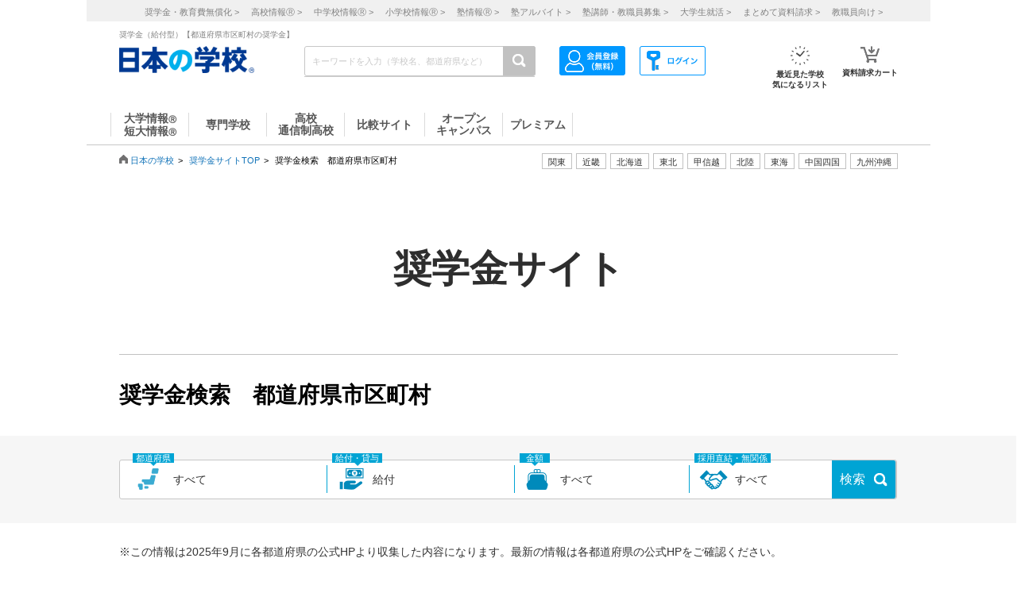

--- FILE ---
content_type: text/html; charset=utf-8
request_url: https://school.js88.com/shogakukin/list?search_type=4&repayment=2
body_size: 162035
content:


<!DOCTYPE html>
<html lang="ja">
<head>
  <meta charset="UTF-8">
  <meta http-equiv="Content-Style-Type" content="text/css">
  <meta http-equiv="Content-Script-Type" content="text/javascript">
  <meta name="viewport" content="width=device-width, initial-scale=1.0">
    <script>
    (function(i,s,o,g,r,a,m){i['GoogleAnalyticsObject']=r;i[r]=i[r]||function(){
      (i[r].q=i[r].q||[]).push(arguments)},i[r].l=1*new Date();a=s.createElement(o),
      m=s.getElementsByTagName(o)[0];a.async=1;a.src=g;m.parentNode.insertBefore(a,m)
    })(window,document,'script','//www.google-analytics.com/analytics.js','ga');
    ga('create', 'UA-26669866-1', 'auto');
    ga('send', 'pageview');
    ga('create', 'UA-26669866-8', 'auto',{'name': 'secondTracker'});
    ga('secondTracker.send', 'pageview');
  </script>

    <script>dataLayer = [{'gtm-page_type': 'siteview'}];</script>
<script async src="https://www.googletagmanager.com/gtag/js?id=AW-923447547"></script>
<script>
  window.dataLayer = window.dataLayer || [];
  function gtag(){dataLayer.push(arguments);}
  gtag('js', new Date());
  gtag('config', 'AW-923447547');
</script>
<script async src="https://www.googletagmanager.com/gtag/js?id=AW-778005029"></script>
<script>
  window.dataLayer = window.dataLayer || [];
  function gtag(){dataLayer.push(arguments);}
  gtag('js', new Date());
  gtag('config', 'AW-778005029');
  gtag('config', 'AW-777990789');
  gtag('config', 'AW-923447547');
</script>
<script>
  !function(f,b,e,v,n,t,s)
  {if(f.fbq)return;n=f.fbq=function(){n.callMethod?
  n.callMethod.apply(n,arguments):n.queue.push(arguments)};
  if(!f._fbq)f._fbq=n;n.push=n;n.loaded=!0;n.version='2.0';
  n.queue=[];t=b.createElement(e);t.async=!0;
  t.src=v;s=b.getElementsByTagName(e)[0];
  s.parentNode.insertBefore(t,s)}(window, document,'script',
  'https://connect.facebook.net/en_US/fbevents.js');
  fbq('init', '543361359670345');
  fbq('track', 'PageView');
</script>
<noscript><img height="1" width="1" style="display:none" src="https://www.facebook.com/tr?id=543361359670345&ev=PageView&noscript=1"/></noscript>
<script>
  !function(e,t,n,s,u,a){e.twq||(s=e.twq=function(){s.exe?s.exe.apply(s,arguments):s.queue.push(arguments);
  },s.version='1.1',s.queue=[],u=t.createElement(n),u.async=!0,u.src='//static.ads-twitter.com/uwt.js',
  a=t.getElementsByTagName(n)[0],a.parentNode.insertBefore(u,a))}(window,document,'script');
  // Insert Twitter Pixel ID and Standard Event data below
  twq('init','o407k');
  twq('track','PageView');
</script>
<script async src="https://s.yimg.jp/images/listing/tool/cv/ytag.js"></script>
<script>
  window.yjDataLayer = window.yjDataLayer || [];
  function ytag() { yjDataLayer.push(arguments); }
  ytag({"type":"ycl_cookie"});
</script>
<script>
  window.yjDataLayer = window.yjDataLayer || [];
  function ytag() { yjDataLayer.push(arguments); }
  ytag({"type":"yjad_retargeting","config":{"yahoo_retargeting_id": "0EGRRM8I5F","yahoo_retargeting_label": "","yahoo_retargeting_page_type": "","yahoo_retargeting_items":[{item_id: '', category_id: '', price: '', quantity: ''}]}});
</script>
<script>
  window.yjDataLayer = window.yjDataLayer || [];
  function ytag() { yjDataLayer.push(arguments); }
  ytag({"type":"ycl_cookie", "config":{"ycl_use_non_cookie_storage":true}});
</script>
<script async src="https://pagead2.googlesyndication.com/pagead/js/adsbygoogle.js?client=ca-pub-9865042430913431" crossorigin="anonymous"></script>
    <title>奨学金（給付型）【都道府県市区町村の奨学金】</title>
    <meta name="Description" content="奨学金（給付型）を掲載しています。目的、応募資格、問い合わせ先などを見ることが出来ます。奨学金（給付型）を探すなら【奨学金サイト】">
    
      <meta name="Keywords" content="奨学金,給付型 ">
    <link rel="canonical" href="https://school.js88.com/shogakukin/list?search_type=4&repayment=2">
    
  <link rel="icon" type="image/x-icon" href="/assets/favicon-7b36eac377cc7e44372e73f09ac9f19c06a94d4d25866897ed9d3cc353702646.ico" />
  
  
  
  <link rel="stylesheet" type="text/css" href="/css/common_style.css" media="all">

  <script type="text/javascript" src="/javascripts/jquery-1.7.1.min.js"></script>
  <script type="text/javascript" src="/javascripts/common.js?v=2"></script>
  <meta name="csrf-param" content="authenticity_token" />
<meta name="csrf-token" content="JkZMx5joJgrYFS7aTKuwsjBRLOk4YRnJVlCjrIb7F4jvwhcK5q2BWRd9WELEeNtLc2vNwCN5DVPZPJ3bdHmcqQ" />
  <script type="text/javascript" src="/javascripts/ajax_csrf.js"></script>
  <link rel="stylesheet" type="text/css" href="/shogakukin/css/student_loan.css?v=20240119" media="all">
<link rel="stylesheet" type="text/css" href="/css/shogakukin.css" media="all">
  <script>
    $(function(){
      var cookies = document.cookie.split(';');
      var foundCookiek = cookies.find(
        (cookie) => cookie.split('=')[0].trim() === 'keywordsearched'
      );
      if (foundCookiek) {
        var foundCookie = cookies.find(
          (cookie) => cookie.split('=')[0].trim() === 'keywordtimes'
        );
        if (foundCookie) {
          var cookieValue = decodeURIComponent(foundCookie.split('=')[1]);
          count = Number(cookieValue);
          if (count >= 10) {
            var blocks = document.querySelectorAll('form');
            blocks.forEach( function( block ){
              if(block.action.startsWith("http") && block.action.endsWith("/keyword")){
                block.style.pointerEvents = "none";
              }
            });
          }
        }
      }
    });
  </script>
  <!-- 構造化マークアップ -->
  


</head>
<body >
  <script type="text/javascript">
  /* <![CDATA[ */
  var yahoo_ss_retargeting_id = 1001039667;
  var yahoo_sstag_custom_params = window.yahoo_sstag_params;
  var yahoo_ss_retargeting = true;
  /* ]]> */
</script>
<script type="text/javascript" src="https://s.yimg.jp/images/listing/tool/cv/conversion.js"></script>
<noscript><div style="display:inline;"><img height="1" width="1" style="border-style:none;" alt="" src="https://b97.yahoo.co.jp/pagead/conversion/1001039667/?guid=ON&script=0&disvt=false"/></div></noscript>
<script>
  !function(f,b,e,v,n,t,s)
  {if(f.fbq)return;n=f.fbq=function(){n.callMethod?
  n.callMethod.apply(n,arguments):n.queue.push(arguments)};
  if(!f._fbq)f._fbq=n;n.push=n;n.loaded=!0;n.version='2.0';
  n.queue=[];t=b.createElement(e);t.async=!0;
  t.src=v;s=b.getElementsByTagName(e)[0];
  s.parentNode.insertBefore(t,s)}(window, document,'script',
  'https://connect.facebook.net/en_US/fbevents.js');
  fbq('init', '579979229449172');
  fbq('track', 'PageView');
</script>
<noscript><img height="1" width="1" style="display:none" src="https://www.facebook.com/tr?id=579979229449172&ev=PageView&noscript=1"/></noscript>
<script>
  (function(g,d,o){
    g._ltq=g._ltq||[];g._lt=g._lt||function(){g._ltq.push(arguments)};
    var h=location.protocol==='https:'?'https://d.line-scdn.net':'http://d.line-cdn.net';
    var s=d.createElement('script');s.async=1;
    s.src=o||h+'/n/line_tag/public/release/v1/lt.js';
    var t=d.getElementsByTagName('script')[0];t.parentNode.insertBefore(s,t);
  })(window, document);
  _lt('init', {customerType: 'lap',tagId: 'aa938aa0-918c-497e-92f0-643960fb2e30'});
  _lt('send', 'pv', ['aa938aa0-918c-497e-92f0-643960fb2e30']);
</script>
<noscript><img height="1" width="1" style="display:none" src="https://tr.line.me/tag.gif?c_t=lap&t_id=aa938aa0-918c-497e-92f0-643960fb2e30&e=pv&noscript=1" /></noscript>
<script async src="https://s.yimg.jp/images/listing/tool/cv/ytag.js"></script>
<script>
  window.yjDataLayer = window.yjDataLayer || [];
  function ytag() { yjDataLayer.push(arguments); }
  ytag({"type":"ycl_cookie", "config":{"ycl_use_non_cookie_storage":true}});
</script>
<script>
  window.yjDataLayer = window.yjDataLayer || [];
  function ytag() { yjDataLayer.push(arguments); }
</script>
<!-- Global site tag (gtag.js) - Google Ads: 372959439 -->
<script async src="https://www.googletagmanager.com/gtag/js?id=AW-372959439"></script>
<script>
  window.dataLayer = window.dataLayer || [];
  function gtag(){dataLayer.push(arguments);}
  gtag('js', new Date());
  gtag('config', 'AW-372959439');
</script>

  <header class="globalheader">
  <script>
    $(function(){
      var elem = document.getElementById("h_btm");
      if($('#h_top h1').text().length){
        if($('#h_top h1').text().length > 79){
          elem.style.marginTop = '0px'; 
        }
        else if($('#h_top h1').text().length >= 37){
          elem.style.marginTop = '10px'; 
        }
      }
    });
  </script>
    <style>
      #headerinner {
        width: 1062px;
      }
      #headerinner.newHeader h1 {
        margin: 0 0 0 0;
        color: #808080;
        font-size: 10px;
        position: absolute;
        top: 0px;
        margin-left:438px;
      }
      #headerinner.newHeader .och1 {
        margin-left:384px;
      }
      #headerinner.newHeader .logo {
        display: flex;
      }
      .newHeader .logo p {
        color: #808080;
        font-size: 10px;
        padding-left: 60px;
        padding-top: 5px;
        line-height: 1.5;
      }
      #headerinner.newHeader {
        height: 135px;
        padding-bottom:10px;
      }
      .newHeader #cmmSearch .column-R li.m-mypage,
      .newHeader #cmmSearch .column-R li.m-logout {
        top: 5px;
      }
      #headerinner .header-seo274, #headerinner .header-seo374,
      #headerinner .header-seo388,#headerinner .header-seo555 {
        color: #808080;
        font-size: 10px;
      }
      #gNav li a:hover, #gNav li.active a, #gNav li.groupMenu a.active{
        background: none;
        border: none;
      }
      #gNav .noDisp:hover, #gNav .groupMenu a:hover, #gNav .groupMenu .active, #gNav .noDisp.active{
        background:white;
        border-bottom:2px solid #D91617 !important;
      }
      header.globalheader{
        border-bottom:1px solid #c7c7c7;
        width:1062px;
        margin:0 auto;
        background: white;
      }
      #gNav{
        width:1062px;
      }
      .search-button{
        background:#c1c1c1;
      }
      #gNav li {
        border-bottom: 2px solid #fff;
        font-size: 16px;
      }
      #gNav li a {
        border: none;
      }
      #gNav li a > span {
        width:108px;
        height: 30px;
        margin: 8px 0 0;
        line-height: 30px;
        border-right: 1px solid #dbdbdb;
        font-size:14px;
      }
      #gNav .gn88Top span {
        border-left:1px solid #dbdbdb;
      }
      #gNav li.groupMenu a {
        border-bottom: 2px solid #fff;
        font-weight: normal;
        font-size: 11px;
        margin-left: 23px;
      }
      #gNav li.groupMenu a::before {
        border: none;
      }
      #headerinner #cmmSearch .column-L{
        left:438px;
        top:30px;
      }
      #cmmSearch .column-C li.m-checklist a{
        background:#fff;
        box-shadow:0px 0px 0px 0px;
        padding-top:6px;
        border-radius:0px;
        margin-bottom:12px;
      }
      #cmmSearch .column-C li.m-checklist{
        right:255px;
        bottom:50px;
      }
      #gNav li a{
        color:#555;
      }
      #cmmSearch .column-C li.m-checklist span{
        top:1px;
        font-size: 11px;
        background: #D91617;
        padding: 6px 0;
        top:-5px;
        right:0;
      }
      .top_form {
        position: relative;
      }
      .bloc-search input[type="text"]{
        background: #fff;
      }
      #cmmSearch input{
        height:27px;
      }
      .search-button{
        width:29px;
        height:37px;
      }
      .bloc-search input[type="text"]{
        border:1px solid #c7c7c7;
      }
      .pop{
        width: 380px;
        border: 1px solid #878787;
        position:absolute;
        z-index: 10000;
        background: #fff;
        margin-left:630px;
        padding-top:15px;
        padding-bottom:36px;
        display: none;
      }
      .pop::before{
        content: "";
        position: absolute;
        top: -75px;
        left: calc(50% + 81px);
        margin-left: 15px;
        border: 8px solid transparent;
        border-bottom: 75px solid #FFF;
        z-index: 10001;
      }
      .pop::after{
        content: "";
        position: absolute;
        top: -85px;
        left: calc(50% + 80px);
        margin-left: 16px;
        border: 8px solid transparent;
        border-bottom: 75px solid #878787;
        z-index: 10000;
      }
      .scl_data {
        width: 367px;
        margin:0 auto;
        padding: 10px 0 14px 9px;
        border-bottom: 1px solid #E5E5E5;
      }
      .scl_data .scl_nm {
        color: #1981E8;
        font-size: 16px;
        font-weight: bold;
      }
      .scl_data .scl_img {
        overflow: hidden;
      }
      .scl_data .scl_img img {
        float: left;
        display: block;
        padding-right: 11px;
      }
      a:hover .scl_data {background: #dae2e5;}
      a:hover .scl_data .scl_img img {opacity: 1;}
      .pop a:hover{text-decoration: none;}
      #fadeLayer {
        position:absolute;
        top:0px;
        left:0px;
        width:100%;
      }
      .sen_font {
        font-size: 18px;
        font-family:"Hiragino Mincho ProN W3", "ヒラギノ明朝 ProN W3", "Hiragino Mincho Pro","游明朝", YuMincho, "HG明朝E", "ＭＳ Ｐ明朝", "ＭＳ 明朝", serif;
      }
      #gNav li.groupMenu a.mini_menu {
        font-family:"Hiragino Mincho ProN W3", "ヒラギノ明朝 ProN W3", "Hiragino Mincho Pro","游明朝", YuMincho, "HG明朝E", "ＭＳ Ｐ明朝", "ＭＳ 明朝", serif;
      }
      #gNav .noDisp:hover, #gNav .groupMenu a:hover, #gNav .groupMenu .active, #gNav .noDisp.active{
        background:white;
        border-bottom:2px solid #D91617 !important;
      }
      #gNav a:hover{
        opacity: 0.6;
      }
      ul.index_for_link {
        display: flex;
        justify-content: flex-end;
        position:relative;
        left: 265px;
        padding-top: 10px;
        margin: auto;
        width: 980px;
        z-index: 100;
        width:460px;
      }
      .topicpath{
        position:relative;
      }
      #mainContent{
        padding-top:0px !important;
      }
        #mainContent #RightColumn{
          padding-top: 30px;
        }
      .mr15 {margin-right: 15px;}
      #headerinner #h_top,
      #headerinner #h_btm {
        padding: 0 41px;
      }
      #headerinner .flex {
        display: flex;
        justify-content: space-between;
      }
      #headerinner h1 {
        position: static !important;
        margin-left: 0 !important;
      }
      #headerinner #h_top .links {
        display: flex;
        justify-content: flex-end;
        width: 250px;
      }
      #headerinner #h_top .links a {
        font-size: 11px;
        text-decoration: none;
        color:#323232;
      }
      #headerinner #h_btm {
        margin-top: 8px;
      }
      #headerinner #h_btm .bloc-search input[type="text"] {
        padding: 6px 48px 6px 9px;
      }
      ul.link_icon_area {
        margin-left: 30px;
      }
      ul.link_icon_area li {
        text-align: center;
        height: 50px;
        position: relative;
      }
      ul.link_icon_area li + li {
        margin-left: 18px;
      }
      ul.link_icon_area li.loginTxt {
        text-align: left;
      }
      ul.link_icon_area li.loginTxt p {
        margin-top: 3px;
        line-height: 2;
      }
      ul.link_icon_area li.loginTxt a {
        font-weight: normal;
        color: #323232;
      }
      ul.link_icon_area li.loginBtn {
        border: solid 1px #707070;
        height: 26px;
        margin-top: 10px;
      }
      ul.link_icon_area li.loginBtn + li {
        margin-left: 8px;
      }
      ul.link_icon_area li.loginBtn li + li {
        margin-left: 5px;
      }
      ul.link_icon_area li.loginBtn img {
        margin: 2px 0 3px 2px;
      }
      ul.link_icon_area li.loginBtn p {
        margin: 8px 5px 8px 0;
      }
      .toMemberPage {
        text-decoration: none;
        font-weight: 600;
        border: 1px solid #707070;
        display: block;
        padding: 0px 15px 6px;
        line-height: 1.2;
      }
      ul.link_icon_area a:hover {
        text-decoration: none;
        opacity: .5;
      }
      ul.link_icon_area img {
        margin-bottom: 5px;
      }
      ul.link_icon_area p {
        color:#323232;
        font-size: 10px;
        font-weight: bold;
        text-align: center;
      }
      #lstOkiniiri {
        height:13px; 
        margin-top: -3px;
        position: absolute;
        top: -7px !important;
        right: -1px !important;
        background: #D91617;
        width: 25px;
        height: 25px;
        border-radius: 50%;
        color: white;
        padding-top: 6px;
        padding-left: 2px;
        font-size: 11px;
        font-weight: normal;
        text-shadow: none;
        z-index: 1;
        box-sizing: border-box;
        text-align: center;
      }
      #cartNum2 {
        position: absolute;
        top: -10px !important;
        right: -4px !important;
        background: #D91617;
        width: 25px;
        height: 25px;
        border-radius: 50%;
        color: white;
        padding-top: 6px;
        padding-left: 2px;
        font-size: 11px;
        font-weight: normal;
        text-shadow: none;
        z-index: 1;
        box-sizing: border-box;
        text-align: center;
      }
      .link_nav li{
        font-size:11px !important;
        text-align:center;
        margin-right:30px;
      }
      .link_nav li a{
        color:#808080;
        margin-left:12px;
      }
      .link_area{
        display:flex;
        justify-content: end;
        position:relative;
        z-index:10000000;
      }
      .link_area li{
        border: 1px solid #C1C1C1;
        padding: 2px 7px;
        margin-right: 5px;
        color:#333;
        font-size: 11px;
        height:14px;
        font-family:"ヒラギノ明朝 ProN W6", "Hiragino Kaku Gothic ProN", "メイリオ", Meiryo, sans-serif;
        cursor: pointer;
      }
      .arealist{
        position: absolute;
        border: 1px solid #C7C7C7;
        border-top-width: 1px;
        border-top-style: solid;
        border-top-color: rgb(199, 199, 199);
        border-top: none;
        top: 176px;
        background: white;
        display: none;
        box-shadow: 2px 2px 2px #C7C7C7;
        z-index:100000000;
      }
      .arealist2{
        left:713px;
      }
      .arealist3{
        left:573px;
      }
      .arealist4{
        left:756px;
      }
      .arealist5{
        left:853px;
      }
      .arealist6{
        left:810px;
      }
      .arealist7{
        left:616px;
      }
      .arealist8{
        left:896px;
      }
      .arealist9{
        left:961px;
      }
      .arealist li{
        padding: 10px;
        font-size: 14px;
        cursor: pointer;
        min-width: 120px;
        font-family:"ヒラギノ明朝 ProN W6", "Hiragino Kaku Gothic ProN", "メイリオ", Meiryo, sans-serif;
      }
      .arealist li a{
        color:#000;
      }
      .h_logo img{
        width:170px;
      }
      .topicpath{
          width: 520px;
          position: relative;
          bottom: 20px;
      }
    </style>
    <script>
      $(function () {
        var count = 0;
        $('.search-button-submit').click(function() {
          if(count === 0){
            $('#KwSearchHaeder').submit();
          }
          count += 1;
        });
      });
    </script>

    <div style="background-color:#F0F0F0;margin-bottom:10px;">
      <ul class="link_nav" style="margin-left:30px;height: 27px;">
        <li style="padding-top:7px;">
          <a href="/shogakukin/top">奨学金・教育費無償化 ></a>
          <a href="/scl_h">高校情報<span>Ⓡ</span> ></a>
          <a href="/scl_j">中学校情報<span>Ⓡ</span> ></a>
          <a href="/scl_e">小学校情報<span>Ⓡ</span> ></a>
          <a href="https://school.js88.com/scl_jyuku/" target="_blank">塾情報<span>Ⓡ</span> ></a>
          <a href="https://koushi1.js88.com/" target="_blank">塾アルバイト ></a>
          <a href="https://koushi2.js88.com/" target="_blank">塾講師・教職員募集 ></a>
          <a href="https://job.js88.com/year" target="_blank">大学生就活 ></a>
          <a href="/present_tosyocard">まとめて資料請求 ></a>
          <a href="/digital_book/academy">教職員向け ></a>
        </li>
      </ul>
    </div>
    <div id="headerinner" class="newHeader">
      <div id="h_top" class="flex">
            <h1 class="">奨学金（給付型）【都道府県市区町村の奨学金】</h1>
      </div>
      <div id="h_btm" class="flex">
        <div class="h_logo">
          <a href="/"><img alt="JS日本の学校" src="/common_img/top_new/logo_new_27.png" width="155"></a>
        </div>
        <div id="h_column" class="flex">
          <script type="text/javascript">
<!--
var procAbs = function(search_wd, list_area, option_area) {
  var selectSchoolSearchList = function($item) {
    $('#' + list_area + ' li.highScl-selected').each(function() {
      $(this).removeClass('highScl-selected');
    });
    $item.addClass('highScl-selected');
  }

  var prevSchoolSearchList = function() {
    var $prev = $('#' + list_area + ' li.highScl-selected').prev('li');
    if ($prev.html() != null) {
      selectSchoolSearchList($prev);
      st = $prev.offset().top + $('#' + list_area + ' ul').scrollTop() - $('#' + list_area + ' ul').offset().top;
      $('#' + list_area + ' ul').scrollTop(st);
    }
  }

  var nextSchoolSearchList = function() {
    var $next = $('#' + list_area + ' li.highScl-selected').next('li');
    if ($next.html() != null) {
      selectSchoolSearchList($next);
      st = $next.offset().top + $('#' + list_area + ' ul').scrollTop() - $('#' + list_area + ' ul').offset().top;
      $('#' + list_area + ' ul').scrollTop(st);
    }
  }

  var setSelectedAbs = function() {
    setTimeout(function() {
      if ($('#' + search_wd).val().length == 0) {
        $("#" + option_area).empty();
      } else {
        $item = $('#' + list_area + ' li.highScl-selected');
        if ($item && $item.text() != "") {
          var hnm = $item.text();
          $('#' + search_wd).val(hnm);
          search_input_history[0] = hnm;
          search_input_history[1] = hnm;
        }
        $('#' + list_area).hide();
      }
    }, 100);
  }

  var ajaxRenewSclList = function(scl_nm) {
    var prm = {};
    prm['scl_nm'] = scl_nm;
    $.ajax({
        type: "GET",
        url: "/share/get_auto_keyword_school_list",
        cache: false,
        data: prm,
        dataType: "json",
        success: function(data) {
          var result = "";
          for (var i = 0; i < data.length; i++) {
            result += '<li hcd="' + data[i].sclId +  '" >' + data[i].sclNmKnj + '</li>';
          }
          $("#" + option_area).empty();
          if(result != null){
            $("#" + option_area).append(result);
            $('#' + list_area + ' li').mousedown(function() {
              setSelectedAbs();
            }).hover(function() {
              selectSchoolSearchList($(this));
            }, function() {
            });
            $('#' + list_area + ' ul').scrollTop(0);
            $('#' + list_area).show();
          }
          return true;
        },
        error: function(XMLHttpRequest, textStatus, errorThrown) {
          $("#" + option_area).empty();
          $('#' + list_area).hide();
          return true;
        }
    });
  }

  var onSearchList = false;
  $('#' + list_area).hover(function() {
    onSearchList = true;
  }, function() {
    onSearchList = false;
  });
  $('#' + list_area).blur(function() {
    setSelectedAbs();
  });
  $('#' + search_wd).focus(function() {
    if ($('#' + search_wd).val().length >= 1) {
      $('#' + list_area).show();
    }
  });
  $('#'+ search_wd).blur(function() {
    if (onSearchList) {
      return;
    } else {
      setSelectedAbs();
    }
  });
  
  var search_input_history = ['', ''];
  $("#" + search_wd).change(function(e) {
    var scl_nm = $('#' + search_wd).val();
    if (scl_nm == search_input_history[0] && search_input_history[0] == search_input_history[1]) {
      if (e.keyCode == '13') {
        var $enter = $('#' + list_area + 'li.highScl-selected');
        if ($enter.html() != null) {
          $('#' + search_wd).blur();
        }
      }
    } else {
      if (scl_nm.length >= 1) {
        ajaxRenewSclList(scl_nm);
      } else {
        $('#' + list_area).hide();
      }
    }
  });

  $('#' + search_wd).keydown(function(e) {
    var scl_nm = $('#' + search_wd).val();
    if (scl_nm == search_input_history[0] && search_input_history[0] == search_input_history[1]) {
      if (e.keyCode == '38') {
        prevSchoolSearchList();
      } else if (e.keyCode == '40') {
        nextSchoolSearchList();
      }
    }
    search_input_history[1] = search_input_history[0];
    search_input_history[0] = scl_nm;
  });

};
$(function(){
  procAbs('wd', 'topAreaSchooSearchList', 'topAreaSchoo');
  procAbs('inText', 'keywdSchoolTopSearchList', 'keywdSchoolTop');
});

// -->
</script>

          <form name="KwSearchHaeder" action="/keyword" method="get" autocomplete="off" class="top_form" id="KwSearchHaeder">
            <div class="bloc-search">
              <input type="text" name="wd" id="wd" placeholder="キーワードを入力（学校名、都道府県など）" style="width: 232px;" />
              <a accesskey="4" href="javascript:void(0)" class="search-button search-button-submit">
              <img alt="検索する" src="/img/common/icon-search.png"></a>
            </div>
            <div id="topAreaSchooSearchList">
              <ul id="topAreaSchoo"></ul>
            </div>
          </form>
          <ul class="link_icon_area flex">
              <li>
                <a href="/member_all/index">
                  <ul class="flex">
                    <li><img alt="ログイン" src="/images/h_login_icon2.png" class="ico1"></li>
                  </ul>
                </a>
              </li>
              <li>
                <a href="/member_all/top">
                  <ul class="flex">
                    <li><img alt="会員登録" src="/images/h_mypage_icon2.png" class="ico5"></li>
                  </ul>
                </a>
              </li>
            <li style="margin-left: 84px;">
              <a href="/check/list"><img alt="最近見た学校" src="/images/h_okini2.png?v=1" class="ico3">
                <p>最近見た学校<br>気になるリスト</p>
                <span id="lstOkiniiri" class="hide">0</span>
              </a>
            </li>
            <li>
              <a href="/seikyu"><img alt="請求カート" src="/images/h_cart.png?v=1" class="ico4">
                <p>資料請求カート</p>
                <span id="cartNum2" class="hide">0</span>
              </a>
            </li>
          </ul>
        </div>
      </div>
      <div id="gNav">
        <ul style="margin-left:30px;height: 48px;">
            <li class="noDisp"><a href="/scl_dai/"><span style="display:block;line-height: 15px;width: 97px;border-left:1px solid #dbdbdb;">大学情報<span style="font-size:10px;">Ⓡ</span><br>短大情報<span style="font-size:10px;">Ⓡ</span></span></a></li>
            <li class="gnSen noDisp"><a href="/scl_sen/"><span style="display:block;line-height: 30px;width: 97px;">専門学校</span></a></li>
            <li class="gnSta noDisp"><a href="/scl_h/"><span style="display:block;line-height: 15px;width: 97px;">高校<br>通信制高校</span></a></li>
            <li class="gnSta noDisp"><a href="/compare/"><span style="display:block;height:30px;width: 100px;line-height: 30px;">比較サイト</span></a></li>
            <li class="gnSta noDisp"><a href="/opencampus"><span style="display:block;line-height: 15px;width: 97px;">オープン<br>キャンパス</span></a></li>
            <li class="gnSta noDisp"><a href="/stabisnet"><span style="display:block;height:30px;width: 87px;line-height: 30px;">プレミアム</span></a></li>
        </ul>
      </div>
      <script>
        jQuery( function() {
          $('.cate_area2').hide();
          $('.cate_area3').hide();
          $('.cate_area4').hide();
          $('.cate_area5').hide();
          $('.cate_area6').hide();
          $('.cate_area7').hide();
          $('.cate_area8').hide();
          $('.cate_area9').hide();
          $('.link_area2').click(function(){
            $('.cate_area2').show();
            $('.cate_area3').hide();
            $('.cate_area4').hide();
            $('.cate_area5').hide();
            $('.cate_area6').hide();
            $('.cate_area7').hide();
            $('.cate_area8').hide();
            $('.cate_area9').hide();
            $(document).on('click touchend', function(event) {
              if (!$(event.target).closest('.link_area2').length) {
                $('.cate_area2').hide();
              }
            });
          });
          $('.link_area3').click(function(){
            $('.cate_area2').hide();
            $('.cate_area3').show();
            $('.cate_area4').hide();
            $('.cate_area5').hide();
            $('.cate_area6').hide();
            $('.cate_area7').hide();
            $('.cate_area8').hide();
            $('.cate_area9').hide();
            $(document).on('click touchend', function(event) {
              if (!$(event.target).closest('.link_area3').length) {
                $('.cate_area3').hide();
              }
            });
          });
          $('.link_area4').click(function(){
            $('.cate_area2').hide();
            $('.cate_area3').hide();
            $('.cate_area4').show();
            $('.cate_area5').hide();
            $('.cate_area6').hide();
            $('.cate_area7').hide();
            $('.cate_area8').hide();
            $('.cate_area9').hide();
            $(document).on('click touchend', function(event) {
              if (!$(event.target).closest('.link_area4').length) {
                $('.cate_area4').hide();
              }
            });
          });
          $('.link_area5').click(function(){
            $('.cate_area2').hide();
            $('.cate_area3').hide();
            $('.cate_area4').hide();
            $('.cate_area5').show();
            $('.cate_area6').hide();
            $('.cate_area7').hide();
            $('.cate_area8').hide();
            $('.cate_area9').hide();
            $(document).on('click touchend', function(event) {
              if (!$(event.target).closest('.link_area5').length) {
                $('.cate_area5').hide();
              }
            });
          });
          $('.link_area6').click(function(){
            $('.cate_area2').hide();
            $('.cate_area3').hide();
            $('.cate_area4').hide();
            $('.cate_area5').hide();
            $('.cate_area6').show();
            $('.cate_area7').hide();
            $('.cate_area8').hide();
            $('.cate_area9').hide();
            $(document).on('click touchend', function(event) {
              if (!$(event.target).closest('.link_area6').length) {
                $('.cate_area6').hide();
              }
            });
          });
          $('.link_area7').click(function(){
            $('.cate_area2').hide();
            $('.cate_area3').hide();
            $('.cate_area4').hide();
            $('.cate_area5').hide();
            $('.cate_area6').hide();
            $('.cate_area7').show();
            $('.cate_area8').hide();
            $('.cate_area9').hide();
            $(document).on('click touchend', function(event) {
              if (!$(event.target).closest('.link_area7').length) {
                $('.cate_area7').hide();
              }
            });
          });
          $('.link_area8').click(function(){
            $('.cate_area2').hide();
            $('.cate_area3').hide();
            $('.cate_area4').hide();
            $('.cate_area5').hide();
            $('.cate_area6').hide();
            $('.cate_area7').hide();
            $('.cate_area8').show();
            $('.cate_area9').hide();
            $(document).on('click touchend', function(event) {
              if (!$(event.target).closest('.link_area8').length) {
                $('.cate_area8').hide();
              }
            });
          });
          $('.link_area9').click(function(){
            $('.cate_area2').hide();
            $('.cate_area3').hide();
            $('.cate_area4').hide();
            $('.cate_area5').hide();
            $('.cate_area6').hide();
            $('.cate_area7').hide();
            $('.cate_area8').hide();
            $('.cate_area9').show();
            $(document).on('click touchend', function(event) {
              if (!$(event.target).closest('.link_area9').length) {
                $('.cate_area9').hide();
              }
            });
          });
        })
      </script>
        <div class="arealist arealist2 cate_area2">
          <ul>
              <li class="area"><a href="/area?area=2">青森</a></li>
              <li class="area"><a href="/area?area=3">岩手</a></li>
              <li class="area"><a href="/area?area=4">宮城</a></li>
              <li class="area"><a href="/area?area=5">秋田</a></li>
              <li class="area"><a href="/area?area=6">山形</a></li>
              <li class="area"><a href="/area?area=7">福島</a></li>
          </ul>
        </div>
        <div class="arealist arealist3 cate_area3">
          <ul>
              <li class="area"><a href="/area?area=8">茨城</a></li>
              <li class="area"><a href="/area?area=9">栃木</a></li>
              <li class="area"><a href="/area?area=10">群馬</a></li>
              <li class="area"><a href="/area?area=11">埼玉</a></li>
              <li class="area"><a href="/area?area=12">千葉</a></li>
              <li class="area"><a href="/area?area=13">東京</a></li>
              <li class="area"><a href="/area?area=14">神奈川</a></li>
          </ul>
        </div>
        <div class="arealist arealist4 cate_area4">
          <ul>
              <li class="area"><a href="/area?area=15">新潟</a></li>
              <li class="area"><a href="/area?area=19">山梨</a></li>
              <li class="area"><a href="/area?area=20">長野</a></li>
          </ul>
        </div>
        <div class="arealist arealist5 cate_area5">
          <ul>
              <li class="area"><a href="/area?area=21">岐阜</a></li>
              <li class="area"><a href="/area?area=22">静岡</a></li>
              <li class="area"><a href="/area?area=23">愛知</a></li>
              <li class="area"><a href="/area?area=24">三重</a></li>
          </ul>
        </div>
        <div class="arealist arealist6 cate_area6">
          <ul>
              <li class="area"><a href="/area?area=16">富山</a></li>
              <li class="area"><a href="/area?area=17">石川</a></li>
              <li class="area"><a href="/area?area=18">福井</a></li>
          </ul>
        </div>
        <div class="arealist arealist7 cate_area7">
          <ul>
              <li class="area"><a href="/area?area=25">滋賀</a></li>
              <li class="area"><a href="/area?area=26">京都</a></li>
              <li class="area"><a href="/area?area=27">大阪</a></li>
              <li class="area"><a href="/area?area=28">兵庫</a></li>
              <li class="area"><a href="/area?area=29">奈良</a></li>
              <li class="area"><a href="/area?area=30">和歌山</a></li>
          </ul>
        </div>
        <div class="arealist arealist8 cate_area8">
          <ul>
              <li class="area"><a href="/area?area=31">鳥取</a></li>
              <li class="area"><a href="/area?area=32">島根</a></li>
              <li class="area"><a href="/area?area=33">岡山</a></li>
              <li class="area"><a href="/area?area=34">広島</a></li>
              <li class="area"><a href="/area?area=35">山口</a></li>
              <li class="area"><a href="/area?area=36">徳島</a></li>
              <li class="area"><a href="/area?area=37">香川</a></li>
              <li class="area"><a href="/area?area=38">愛媛</a></li>
              <li class="area"><a href="/area?area=39">高知</a></li>
          </ul>
        </div>
        <div class="arealist arealist9 cate_area9">
          <ul>
              <li class="area"><a href="/area?area=40">福岡</a></li>
              <li class="area"><a href="/area?area=41">佐賀</a></li>
              <li class="area"><a href="/area?area=42">長崎</a></li>
              <li class="area"><a href="/area?area=43">熊本</a></li>
              <li class="area"><a href="/area?area=44">大分</a></li>
              <li class="area"><a href="/area?area=45">宮崎</a></li>
              <li class="area"><a href="/area?area=46">鹿児島</a></li>
              <li class="area"><a href="/area?area=47">沖縄</a></li>
          </ul>
        </div>
    </div>
</header>

  <div id="mainContent">
      <div class="clearfix">
          <ul class="link_area index_for_link">
            <li class="link_area3">関東</li>
            <li class="link_area7">近畿</li>
            <li><a href="/area?area=1" style="color:#333;">北海道</a></li>
            <li class="link_area2">東北</li>
            <li class="link_area4">甲信越</li>
            <li class="link_area6">北陸</li>
            <li class="link_area5">東海</li>
            <li class="link_area8">中国四国</li>
            <li class="link_area9">九州沖縄</li>
          </ul>
      

	  <ul class="topicpath">
    <li><a href="/">日本の学校</a><span>&gt;</span></li>
    <li><a href="/shogakukin">奨学金サイトTOP</a><span>&gt;</span></li>
    <li>
      奨学金検索　都道府県市区町村
    </li>
  </ul>
  <article id="minkan_result" class="stuLoan loan2">
    <h2 class="topTtl"><a href="/shogakukin">奨学金サイト</a></h2>
    <section>
        <h3 class="secTtls">
            奨学金検索　都道府県市区町村
        </h3>
      
      <!--プルダウンのみ記載（条件欄は別ファイルに記述）-->
<script type="text/javaScript" src="/javascripts/jquery-ui-1.10.3.min.js"></script>

<script type="text/javascript">
<!--

function mySubmit(f) {
  var url = f.action;
  for (var i = 0; i < f.length; i++) {
    if (f[i].name !== "" && f[i].value !== "") {
      url += (url.indexOf("?") == -1 ? "?" : "&") + f[i].name + "=" + encodeURIComponent(f[i].value);
    }
  }
  location.href = url;
  return false;
};

function MakeHiddenAll(name,value){
    var q=document.createElement('input');
    q.type='hidden';
    q.name=name;
    q.value=value;
//    document.forms["search"].appendChild(q);
    $("#searchDiv").append(q);
}

function MakeHiddenAll2(name, value, fname){
    var q=document.createElement('input');
    q.type='hidden';
    q.name=name;
    q.value=value;
    $('#' + fname).append(q);
}

function submit_all() {
  $form = $('form#all_search');
  $form.submit();
};

jQuery( function() {
  var url = new URL(window.location.href);
  var params = url.search;
  if(params == ""){
    var static_url = url.pathname.split("/").slice(-1)[0];
    url.pathname = '/' + url.pathname.split("/")[1] + '/' + url.pathname.split("/")[2];
    params += "?";
    //SEO改善　静的URLからパラメータを作成する。
    pattern_list = {
      "search_type" : /st(\d+)\D*/,
      "m_area" : /\d+ma(\d+)\D*/,
      "type" : /(\d+)\D*/ , //例：23～
      "area" : /\d+a(\d+)\D*/ , //例：23a14～
      "big-area" : /\d+ba(\d+)\D*/ , //例：23ba9～
      "gakumon" : /\d+g(\d+)/ , //例：23ba9g1205
      "gakumon-genre" : /\d+gg(\d+)/ , //例：23ba9gg12
      "job-group" : /\d+jg(\d+)/ , //例：23ba9jg12
      "job-genre" : /\d+jj(\d+)/ , //例：23ba9jj12
      "job" : /\d+j(\d+)/, //例：23a9j30
      "shikaku-genre" : /\d+sg(\d+)/ , //例：23ba9sg12
      "shikaku" : /\d+s(\d+)/, //例：23a9s30
      "weboc_flg" : /\d+wo(\d+)/ //例：23a9wo3
    }

    var count = 0;
    $.each(pattern_list, function(k, v) {
      //パラメータの設定
      if (k == "type" && static_url.match(v)[1] == "23"){
        if(count > 0){
          params += "&"
        }
        params += "type[]=2&type[]=3";
      }else if(static_url.match(v)){
        if(count > 0){
          params += "&"
        }
        if(k == "type" || k == "area" || k == "big-area"){
          params += `${k}[]=${static_url.match(v)[1]}`;
        } else {
          params += `${k}=${static_url.match(v)[1]}`;
        }
      }
      count += 1;
    });
    url.search = params;
  }
  
  params = params.replace(/\%5B/g, '[');
  params = params.replace(/\%5D/g, ']');
  var path = url.pathname;

  var searchParams = new URLSearchParams(params);
  var par_type = searchParams.getAll('type');
  var par_type_ary = searchParams.getAll('type[]');
  var par_k = searchParams.getAll('k');
  var par_k_ary = searchParams.getAll('k[]');
  var par_barea_ary = searchParams.getAll('big-area[]');
  var par_area_ary = searchParams.getAll('area[]');
  var par_hensachi = searchParams.getAll('hensachi');
  var par_ggenre = searchParams.getAll('gakumon-genre');
  var par_g = searchParams.getAll('gakumon');
  var par_jgenre = searchParams.getAll('job-genre');
  var par_jgroup = searchParams.getAll('job-group');
  var par_j = searchParams.getAll('job');
  var par_sgenre = searchParams.getAll('shikaku-genre');
  var par_s = searchParams.getAll('shikaku');
  var par_page = searchParams.getAll('s');
  var par_searchType = searchParams.getAll('search_type');
  var par_companyType = searchParams.getAll('company_type');
  var par_repayment = searchParams.getAll('repayment');
  var par_amount = searchParams.getAll('amount');
  var par_recruitment = searchParams.getAll('recruitment');
  var par_mbigarea = searchParams.getAll('m_bigarea');
  var par_marea = searchParams.getAll('m_area');
  var par_meritcd = searchParams.getAll('merit_cd');
  $('.listwrap').hide();
  $('.detail ul, .detail2 ul').hide();
 
//search box pulldown
  //対象
  $('.targetItem').click(function(){
    var popupTd = $(this).parents('.searchTbl tr td.pull');
    var popupTd_left = $(popupTd).position().left;
    
    $(this).toggleClass('open');
    $('.areaInner .listwrap').filter('.targetPull').css('left', popupTd_left);
    $('.areaInner .listwrap').filter('.targetPull').slideToggle().siblings('.listwrap').hide();
    $(popupTd).siblings().find('div').removeClass('open');
    
    $('.searchArea').click(function(event) {
        event.stopPropagation();
    });
    
    $(document).click(function(){
      $('.listwrap').hide();
      $('.searchTbl tr td div div').removeClass('open');
      $('.detail ul, .detail2 ul').hide();
    });
  });
  //業種
  $('.gyoushuItem').click(function(){
    var popupTd = $(this).parents('.searchTbl tr td.pull');
    var popupTd_left = $(popupTd).position().left;
    
    $(this).toggleClass('open');
    $('.areaInner .listwrap').filter('.gyoushuPull').css('left', popupTd_left);
    $('.areaInner .listwrap').filter('.gyoushuPull').slideToggle().siblings('.listwrap').hide();
    $(popupTd).siblings().find('div').removeClass('open');
    
    $('.searchArea').click(function(event) {
        event.stopPropagation();
    });
    
    $(document).click(function(){
      $('.listwrap').hide();
      $('.searchTbl tr td div div').removeClass('open');
      $('.detail ul, .detail2 ul').hide();
    });
  });
  //返済の有無
  $('.paybackItem').click(function(){
    var popupTd = $(this).parents('.searchTbl tr td.pull');
    var popupTd_left = $(popupTd).position().left;
    
    $(this).toggleClass('open');
    $('.areaInner .listwrap').filter('.paybackPull').css('left', popupTd_left);
    $('.areaInner .listwrap').filter('.paybackPull').slideToggle().siblings('.listwrap').hide();
    $(popupTd).siblings().find('div').removeClass('open');
    
    $('.searchArea').click(function(event) {
        event.stopPropagation();
    });
    
    $(document).click(function(){
      $('.listwrap').hide();
      $('.searchTbl tr td div div').removeClass('open');
      $('.detail ul, .detail2 ul').hide();
    });
  });
  //エリア
  $('.areaItem').click(function(){
    var popupTd = $(this).parents('.searchTbl tr td.pull');
    var popupTd_left = $(popupTd).position().left;
    
    //「都道府県市区町村の代理返済」のときだけ位置をずらす
    if(par_searchType.length > 0 && (par_searchType=="14")){
      popupTd_left = popupTd_left + 106;
    }
    
    $(this).toggleClass('open');
    $('.areaInner .listwrap').filter('.areaPull').css('left', popupTd_left);
    $('.areaInner .listwrap').filter('.areaPull').slideToggle().siblings('.listwrap').hide();
    $(popupTd).siblings().find('div').removeClass('open');
    
    $('.searchArea').click(function(event) {
        event.stopPropagation();
    });
    
    $(document).click(function(){
      $('.listwrap').hide();
      $('.searchTbl tr td div div').removeClass('open');
      $('.detail ul, .detail2 ul').hide();
    });
  });
  //金額
  $('.priceItem').click(function(){
    var popupTd = $(this).parents('.searchTbl tr td.pull');
    var popupTd_left = $(popupTd).position().left;
    
    $(this).toggleClass('open');
    $('.areaInner .listwrap').filter('.pricePull').css('left', popupTd_left);
    $('.areaInner .listwrap').filter('.pricePull').slideToggle().siblings('.listwrap').hide();
    $(popupTd).siblings().find('div').removeClass('open');
    
    $('.searchArea').click(function(event) {
        event.stopPropagation();
    });
    
    $(document).click(function(){
      $('.listwrap').hide();
      $('.searchTbl tr td div div').removeClass('open');
      $('.detail ul, .detail2 ul').hide();
    });
  });
  //採用の有無
  $('.saiyouItem').click(function(){
    var popupTd = $(this).parents('.searchTbl tr td.pull');
    var popupTd_left = $(popupTd).position().left;
    
    $(this).toggleClass('open');
    $('.areaInner .listwrap').filter('.saiyouPull').css('left', popupTd_left);
    $('.areaInner .listwrap').filter('.saiyouPull').slideToggle().siblings('.listwrap').hide();
    $(popupTd).siblings().find('div').removeClass('open');
    
    $('.searchArea').click(function(event) {
        event.stopPropagation();
    });
    
    $(document).click(function(){
      $('.listwrap').hide();
      $('.searchTbl tr td div div').removeClass('open');
      $('.detail ul, .detail2 ul').hide();
    });
  });
  //校種
    $('.koushuItem').click(function(){
    var popupTd = $(this).parents('.searchTbl tr td.pull');
    var popupTd_left = $(popupTd).position().left;
    
    $(this).toggleClass('open');
    $('.areaInner .listwrap').filter('.koushuPull').css('left', popupTd_left);
    $('.areaInner .listwrap').filter('.koushuPull').slideToggle().siblings('.listwrap').hide();
    $(popupTd).siblings().find('div').removeClass('open');
    
    $('.searchArea').click(function(event) {
        event.stopPropagation();
    });
    
    $(document).click(function(){
      $('.listwrap').hide();
      $('.searchTbl tr td div div').removeClass('open');
      $('.detail ul, .detail2 ul').hide();
    });
   });
  //系統
    $('.gakumonItem').click(function(){
    var popupTd = $(this).parents('.searchTbl tr td.pull');
    var popupTd_left = $(popupTd).position().left;
    
    $(this).toggleClass('open');
    $('.areaInner .listwrap').filter('.gakumonPull').css('left', popupTd_left);
    $('.areaInner .listwrap').filter('.gakumonPull').slideToggle().siblings('.listwrap').hide();
    $(popupTd).siblings().find('div').removeClass('open');
    
    $('.searchArea').click(function(event) {
        event.stopPropagation();
    });
    
    $(document).click(function(){
      $('.listwrap').hide();
      $('.searchTbl tr td div div').removeClass('open');
      $('.detail ul, .detail2 ul').hide();
    });

  })
  
    //奨学金
    $('.payItem').click(function(){
    var popupTd = $(this).parents('.searchTbl tr td.pull');
    var popupTd_left = $(popupTd).position().left;
    
    $(this).toggleClass('open');
    $('.areaInner .listwrap').filter('.payPull').css('left', popupTd_left);
    $('.areaInner .listwrap').filter('.payPull').slideToggle().siblings('.listwrap').hide();
    $(popupTd).siblings().find('div').removeClass('open');
    
    $('.searchArea').click(function(event) {
        event.stopPropagation();
    });
    
    $(document).click(function(){
      $('.listwrap').hide();
      $('.searchTbl tr td div div').removeClass('open');
      $('.detail ul, .detail2 ul').hide();
    });

  })

  //first category open
  $('.listwrap ul.cate li').click(function(){
    $('.detail2 ul').hide();
    $('.detail ul').hide();
    var detailIndex = $(this).index();
    $(this).parent('ul.cate').next('.detail').find('ul').eq(detailIndex).show();
  });
  //second category open
  $('.listwrap .detail ul li').click(function(){
    $('.detail2 ul').hide();
    var detail2Index = parseInt($(this).data('index'));
    $(this).closest('.detail').next('.detail2').find('ul').eq(detail2Index).show();
  });

  function close_menu(){
    $('.listwrap').hide();
    $('.searchTbl2 tr td div div').removeClass('open');
    $('.detail ul, .detail2 ul').hide();
  }
  
  //マルチ検索初期表示はすべてをデフォルトに
  $('.private_box').hide();
  $('.local_box').hide();
  $('.daitan_box').hide();
  $('.in_box').hide();
  $('.pref_box').hide();

  if(par_searchType.length > 0 && (par_searchType=="1" || par_searchType=="2" || par_searchType=="3")){
    $('.private_box').show();
    $('.pulldownArea').appendTo('.private_box .inner');
    if(par_searchType=="1"){
      $('.target_value').text('大学・短大・専門学校 学費；高校の時申し込む');
      $('.gyoushuBox').parent().hide();
      $('.targetBox').parent().width("436px");
    }else if(par_searchType=="2"){$('.target_value').text('大学・短大・専門学…');}
    else if(par_searchType=="3"){$('.target_value').text('大学院 学費');}
  }else if(par_searchType.length > 0 && (par_searchType=="4" || par_searchType=="5" || par_searchType=="6")){
    $('.local_box').show();
    $('.pulldownArea').appendTo('.local_box .inner');
    if(par_searchType=="4"){$('.target_value').text('大学・短大・専門学…');}
    else if(par_searchType=="5"){$('.target_value').text('大学・短大・専門学…');}
    else if(par_searchType=="6"){$('.target_value').text('大学院 学費');}
  }else if(par_searchType.length > 0 && (par_searchType=="8")){
    $('.daitan_box').show();
    $('.pulldownArea').appendTo('.daitan_box .inner');
  }else if(par_searchType.length > 0 && (par_searchType=="10" || par_searchType=="11" )){
    $('.in_box').show();
    $('.pulldownArea').appendTo('.in_box .inner');
  }else if(par_searchType.length > 0 && (par_searchType=="14")){
    $('.pref_box').show();
    $('.pulldownArea').appendTo('.pref_box .inner');
  }



  $('.scl_h').click(function(){
    targetNm = $(this).text();
    if(targetNm.length > 9){targetNm = targetNm.substring(0,9) + '…'}
    $('.target_value').text(targetNm);
    $('input[name="search_type"]').remove();
    if(par_searchType.length > 0 && (par_searchType=="1" || par_searchType=="2" || par_searchType=="3")){
      MakeHiddenAll('search_type', '1');
      $('.gyoushuBox').parent().hide();
      $('.targetBox').parent().width("436px");
      $('.target_value').text($(this).text());
      $('.gyoushu_value').text("すべて");
      $('input[name="company_type"]').remove();
    }else if(par_searchType.length > 0 && (par_searchType=="4" || par_searchType=="5" || par_searchType=="6")){
      MakeHiddenAll('search_type', '4');
    }
    close_menu();
  });
  
  $('.scl_dai').click(function(){
    targetNm = $(this).text();
    if(targetNm.length > 9){targetNm = targetNm.substring(0,9) + '…'}
    $('.target_value').text(targetNm);
    $('input[name="search_type"]').remove();
    if(par_searchType.length > 0 && (par_searchType=="1" || par_searchType=="2" || par_searchType=="3")){
      MakeHiddenAll('search_type', '2');
      $('.gyoushuBox').parent().show();
      $('.targetBox').parent().width("219px");
    }else if(par_searchType.length > 0 && (par_searchType=="4" || par_searchType=="5" || par_searchType=="6")){
      MakeHiddenAll('search_type', '5');
    }
    close_menu();
  });
  
  $('.scl_in').click(function(){
    targetNm = $(this).text();
    if(targetNm.length > 9){targetNm = targetNm.substring(0,9) + '…'}
    $('.target_value').text(targetNm);
    $('input[name="search_type"]').remove();
    if(par_searchType.length > 0 && (par_searchType=="1" || par_searchType=="2" || par_searchType=="3")){
      MakeHiddenAll('search_type', '3');
      $('.gyoushuBox').parent().show();
      $('.targetBox').parent().width("219px");
    }else if(par_searchType.length > 0 && (par_searchType=="4" || par_searchType=="5" || par_searchType=="6")){
      MakeHiddenAll('search_type', '6');
    }
    close_menu();
  });

  $('.pref_btn').on('click', function() {
    var areaInnerOffsetTop = $('.areaInner').offset().top;
    var top = this.offsetTop - areaInnerOffsetTop;
    var left = this.offsetLeft + 150;
    $('.areaInner .listwrap').filter('.areaPull').slideToggle();
    $('.areaInner .listwrap').filter('.areaPull').css('left', left).css('top', top);
    
    $('.areaBox1').click(function(event) {
        event.stopImmediatePropagation();
    });
    $('.areaBox2').click(function(event) {
        event.stopImmediatePropagation();
    });
    $('.areaBox3').click(function(event) {
        event.stopImmediatePropagation();
    });
    $('.areaPull').click(function(event) {
        event.stopImmediatePropagation();
    });
    $(document).click(function(){
      $('.listwrap').hide();
      $('.detail ul, .detail2 ul').hide();
    });
  });
  $('.areaBox2').on('click', function(e) {
    $('.areaPull').show();
  });
  $('.areaBox3').on('click', function(e) {
    $('.areaPull').show();
  });
  
  //エリア選択時
  $('.bigarea').on('click', function(e) {
    $('.area_value').text($(this).data('name'));
    $('input[name="m_bigarea"]').remove();
    $('input[name="m_area"]').remove();
    MakeHiddenAll('m_bigarea', $(this).data('select'));
    //MakeHiddenAll2('m_bigarea', $(this).data('select'), 'form22');
    //MakeHiddenAll2('m_bigarea', $(this).data('select'), 'form23');
    close_menu();
  });

  //都道府県選択時
  $('.area').on('click', function(e) {
    $('.area_value').text($(this).data('name'));
    $('input[name="m_bigarea"]').remove();
    $('input[name="m_area"]').remove();
    MakeHiddenAll('m_area', $(this).data('select'));
    //MakeHiddenAll2('m_area', $(this).data('select'), 'form22');
    //MakeHiddenAll2('m_area', $(this).data('select'), 'form23');
    close_menu();
  });

  //業種選択時
  $('.gyoushu').on('click', function(e) {
    gyoushuNm = $(this).text();
    if(gyoushuNm.length > 9){gyoushuNm = gyoushuNm.substring(0,9) + '…'}
    $('.gyoushu_value').text(gyoushuNm);
    $('input[name="company_type"]').remove();
    MakeHiddenAll('company_type', $(this).data('select'));
    close_menu();
  });

  //返済の有無選択時
  $('.payback').on('click', function(e) {
    paymentNm = $(this).text();
    if(paymentNm.length > 4){paymentNm = paymentNm.substring(0,4) + '…'}
    $('.payback_value').text(paymentNm);
    $('input[name="repayment"]').remove();
    MakeHiddenAll('repayment', $(this).data('select'));
    close_menu();
  });
  
  //奨学金
  $('.pay').on('click', function(e) {
    paymentNm = $(this).text();
    if(paymentNm.length > 4){paymentNm = paymentNm.substring(0,4) + '…'}
    $('.pay_value').text(paymentNm);
    $('input[name="merit_cd"]').remove();
    MakeHiddenAll('merit_cd', $(this).data('select'));
    close_menu();
  });

  //金額選択時
  $('.price').on('click', function(e) {
    priceNm = $(this).text();
    if(priceNm.length > 7){priceNm = priceNm.substring(0,7) + '…'}
    $('.price_value').text(priceNm);
    $('input[name="amount"]').remove();
    MakeHiddenAll('amount', $(this).data('select'));
    close_menu();
  });

  //採用の有無選択時
  $('.saiyou').on('click', function(e) {
    $('.saiyou_value').text($(this).text());
    $('input[name="recruitment"]').remove();
    MakeHiddenAll('recruitment', $(this).data('select'));
    close_menu();
  });
  
  //校種の有無選択時
  $('.koushu').on('click', function(e) {
    $('.koushu_value').text($(this).text());
    $('input[name="k"]').remove();
    MakeHiddenAll('k', $(this).data('select'));
    close_menu();
  });

  //系統の有無選択時
  $('.gakumon').on('click', function(e) {
    $('.gakumon').removeClass('gaku_select_on');
    $(this).addClass('gaku_select_on');     
    $('.gakumon_value').text($(this).text());
    $('input[name="gakumon-genre"]').remove();
    MakeHiddenAll('gakumon-genre', $(this).data('select'));
    close_menu();
  });


  //パラメータの値をformに反映
  if(par_searchType.length){
    MakeHiddenAll('search_type', par_searchType);
  }

  if(par_companyType!="" && par_companyType.length){
    MakeHiddenAll('company_type', par_companyType);
    gyoushuNm = $('.cate_gyoushu').find('[data-select="' + par_companyType + '"]').text();
    if(gyoushuNm.length > 9){gyoushuNm = gyoushuNm.substring(0,9) + '…'}
    $('.gyoushu_value').text(gyoushuNm);
  }
  
  if(par_repayment!="" && par_repayment.length){
    MakeHiddenAll('repayment', par_repayment);
    paymentNm = $('.cate_payback').find('[data-select="' + par_repayment + '"]').text();
    if(paymentNm.length > 4){paymentNm = paymentNm.substring(0,4) + '…'}
    $('.payback_value').text(paymentNm);
  }
  
  if(par_meritcd!="" && par_meritcd.length){
    MakeHiddenAll('merit_cd', par_meritcd);
    paymentNm = $('.cate_pay').find('[data-select="' + par_meritcd + '"]').text();
    if(paymentNm.length > 4){paymentNm = paymentNm.substring(0,4) + '…'}
    $('.pay_value').text(paymentNm);
  }
  
  if(par_amount!="" && par_amount.length){
    MakeHiddenAll('amount', par_amount);
    priceNm = $('.cate_price').find('[data-select="' + par_amount + '"]').text();
    if(priceNm.length > 7){priceNm = priceNm.substring(0,7) + '…'}
    $('.price_value').text(priceNm);
  }
  if(par_recruitment!="" && par_recruitment.length){
    MakeHiddenAll('recruitment', par_recruitment);
    $('.saiyou_value').text($('.cate_saiyou').find('[data-select="' + par_recruitment + '"]').text());
  }
  if(par_k.length){
    MakeHiddenAll('k', par_k);
    $('.koushu_value').text($('.cate_koushu').find('[data-select="' + par_k + '"]').text());
  }

  if(par_ggenre.length){
    MakeHiddenAll('gakumon-genre', par_ggenre);
    $('.gakumon_value').text($('.cate_gakumon').find('[data-select="' + par_ggenre + '"]').text());
  }


  if(par_mbigarea.length){MakeHiddenAll('m_bigarea', par_mbigarea);}
  if(par_marea.length){MakeHiddenAll('m_area', par_marea);}
  

} )


-->
</script>

<!--検索条件　ここから-->
<form method="get" action="/shogakukin/list" name="all_search" id="all_search" onsubmit="return mySubmit(this);">
  <div id="searchDiv">
  </div>
</form>

<div class="searchArea private_box" style="margin: 0">
  <div class="inner">
    <table class="searchTbl">
      <tr>
        <td class="pull">
          <div class="targetBox">
            <p class="letter2"><span>対象</span></p>
            <div class="target_value targetItem">すべて</div>
          </div>
        </td>
        <td class="pull">
          <div class="gyoushuBox">
            <p class="letter2"><span>業種</span></p>
            <div class="gyoushu_value gyoushuItem">すべて</div>
          </div>
        </td>
        <td class="pull">
          <div class="paybackBox">
            <p><span>給付・貸与</span></p>
            <div class="payback_value paybackItem">すべて</div>
          </div>
        </td>
        <td class="pull">
          <div class="priceBox">
            <p class="letter2"><span>金額</span></p>
            <div class="price_value priceItem">
              すべて
            </div>
          </div>
        </td>
        <td class="pull">
          <div class="saiyouBox">
            <p class="sfont"><span>採用直結・無関係</span></p>
            <div class="saiyou_value saiyouItem">
              すべて
            </div>
          </div>
        </td>
        <td>
          <a href="javascript:void(0)" onclick="submit_all();" class="searchBtn">検索</a>
        </td>
      </tr>
    </table>
  </div>
</div>

<div class="searchArea local_box" style="margin: 0">
  <div class="inner">
    <table class="searchTbl">
      <tr>
        <td class="pull">
          <div class="areaBox">
            <p><span>都道府県</span></p>
            <div class="area_value areaItem">
                すべて
            </div>
          </div>
        </td>
        <td class="pull">
          <div class="paybackBox">
            <p><span>給付・貸与</span></p>
            <div class="payback_value paybackItem">すべて</div>
          </div>
        </td>
        <td class="pull">
          <div class="priceBox">
            <p class="letter2"><span>金額</span></p>
            <div class="price_value priceItem">
              すべて
            </div>
          </div>
        </td>
        <td class="pull">
          <div class="saiyouBox">
            <p class="sfont"><span>採用直結・無関係</span></p>
            <div class="saiyou_value saiyouItem">
              すべて
            </div>
          </div>
        </td>
        <td>
          <a href="javascript:void(0)" onclick="submit_all();" class="searchBtn">検索</a>
        </td>
      </tr>
    </table>
  </div>
</div>


<div class="searchArea daitan_box" style="margin: 0">
  <div class="inner">
    <table class="searchTbl">
      <tr>
        <td class="pull">
          <div class="koushuBox">
            <p><span>校種</span></p>
            <div class="koushu_value koushuItem">すべて</div>
          </div>
        </td>
        <td class="pull">
          <div class="areaBox">
            <p><span>エリア</span></p>
             <div class="area_value areaItem">
               すべて
             </div>
          </div>
        </td>
        <td class="pull">
          <div class="gakumonBox">
            <p class="letter2"><span>系統</span></p>
            <div class="gakumon_value gakumonItem">
              すべて
            </div>
          </div>
        </td>
        
       <td class="pull" style="width:200px;">
              <div class="payBox">
                  <p class="letter2"><span>奨学金</span></p>
                  <div class="pay_value payItem">すべて</div>
              </div>
       </td>
            
        <td>
          <a href="javascript:void(0)" onclick="submit_all();" class="searchBtn">検索</a>
        </td>
      </tr>
    </table>
  </div>
</div>


<div class="searchArea in_box" style="margin: 0">
  <div class="inner">
    <table class="searchTbl">
      <tr>
        <td class="pull" style="width:900px;">
          <div class="areaBox">
            <p><span>エリア</span></p>
             <div class="area_value areaItem">
               すべて
             </div>
          </div>
        </td>
     <td class="pull" style="width:400px;">
              <div class="payBox">
                  <p class="letter2"><span>奨学金</span></p>
                  <div class="pay_value payItem">すべて</div>
              </div>
       </td>
        <td>
          <a href="javascript:void(0)" onclick="submit_all();" class="searchBtn">検索</a>
        </td>
      </tr>
    </table>
  </div>
</div>

<div class="searchArea pref_box" style="margin: 0">
  <div class="inner">
    <table class="searchTbl">
      <tr>
        <td class="pull" style="width:900px;">
          <div class="areaBox">
            <p style="top: -30px;left: 65px;"><span style="padding: 0 10px;">都道府県</span></p>
             <div class="area_value areaItem"style="background: url(/oc2021/search_icon2.gif) no-repeat left 10px center;padding-left: 50px;">
               すべて
             </div>
          </div>
        </td>
        <td>
          <a href="javascript:void(0)" onclick="submit_all();" class="searchBtn">検索</a>
        </td>
      </tr>
    </table>
  </div>
</div>


<div class="searchAreaBox"></div>
<!--検索条件　ここまで-->

        <div class="pulldownArea">
          <div class="areaInner">
            <div class="listwrap targetPull">
              <ul class="cate cate_target">
                <li class="target scl_h">大学・短大・専門学校 学費；高校の時申し込む</a></li>
                <li class="target scl_dai">大学・短大・専門学校 学費；大学で申し込む</a></li>
                <li class="target scl_in">大学院 学費</a></li>
              </ul>
            </div><!--listwrap-->

            <div class="listwrap areaPull">
              <ul class="cate">
                <li class="bigarea arae_all" data-select="" data-name="すべて">すべて</li>
                    <li class="bigarea" data-select="1" data-name="北海道">北海道</li>
                    <li >東北</li>
                    <li >関東</li>
                    <li >甲信越</li>
                    <li >東海</li>
                    <li >北陸</li>
                    <li >近畿</li>
                    <li >中国・四国</li>
                    <li >九州・沖縄</li>
              </ul>
              <div class="detail">
                <ul class="cate_area"></ul>
                <ul class="cate_area"></ul>
                    <ul class="cate_area">
                        <li class="bigarea" data-select="2" data-name="東北">すべて</li>
			<li class="area" data-select="2" data-name="青森">青森</li>
			<li class="area" data-select="3" data-name="岩手">岩手</li>
			<li class="area" data-select="4" data-name="宮城">宮城</li>
			<li class="area" data-select="5" data-name="秋田">秋田</li>
			<li class="area" data-select="6" data-name="山形">山形</li>
			<li class="area" data-select="7" data-name="福島">福島</li>
                    </ul>
                    <ul class="cate_area">
                        <li class="bigarea" data-select="3" data-name="関東">すべて</li>
			<li class="area" data-select="8" data-name="茨城">茨城</li>
			<li class="area" data-select="9" data-name="栃木">栃木</li>
			<li class="area" data-select="10" data-name="群馬">群馬</li>
			<li class="area" data-select="11" data-name="埼玉">埼玉</li>
			<li class="area" data-select="12" data-name="千葉">千葉</li>
			<li class="area" data-select="13" data-name="東京">東京</li>
			<li class="area" data-select="14" data-name="神奈川">神奈川</li>
                    </ul>
                    <ul class="cate_area">
                        <li class="bigarea" data-select="4" data-name="甲信越">すべて</li>
			<li class="area" data-select="15" data-name="新潟">新潟</li>
			<li class="area" data-select="19" data-name="山梨">山梨</li>
			<li class="area" data-select="20" data-name="長野">長野</li>
                    </ul>
                    <ul class="cate_area">
                        <li class="bigarea" data-select="5" data-name="東海">すべて</li>
			<li class="area" data-select="21" data-name="岐阜">岐阜</li>
			<li class="area" data-select="22" data-name="静岡">静岡</li>
			<li class="area" data-select="23" data-name="愛知">愛知</li>
			<li class="area" data-select="24" data-name="三重">三重</li>
                    </ul>
                    <ul class="cate_area">
                        <li class="bigarea" data-select="6" data-name="北陸">すべて</li>
			<li class="area" data-select="16" data-name="富山">富山</li>
			<li class="area" data-select="17" data-name="石川">石川</li>
			<li class="area" data-select="18" data-name="福井">福井</li>
                    </ul>
                    <ul class="cate_area">
                        <li class="bigarea" data-select="7" data-name="近畿">すべて</li>
			<li class="area" data-select="25" data-name="滋賀">滋賀</li>
			<li class="area" data-select="26" data-name="京都">京都</li>
			<li class="area" data-select="27" data-name="大阪">大阪</li>
			<li class="area" data-select="28" data-name="兵庫">兵庫</li>
			<li class="area" data-select="29" data-name="奈良">奈良</li>
			<li class="area" data-select="30" data-name="和歌山">和歌山</li>
                    </ul>
                    <ul class="cate_area">
                        <li class="bigarea" data-select="8" data-name="中国・四国">すべて</li>
			<li class="area" data-select="31" data-name="鳥取">鳥取</li>
			<li class="area" data-select="32" data-name="島根">島根</li>
			<li class="area" data-select="33" data-name="岡山">岡山</li>
			<li class="area" data-select="34" data-name="広島">広島</li>
			<li class="area" data-select="35" data-name="山口">山口</li>
			<li class="area" data-select="36" data-name="徳島">徳島</li>
			<li class="area" data-select="37" data-name="香川">香川</li>
			<li class="area" data-select="38" data-name="愛媛">愛媛</li>
			<li class="area" data-select="39" data-name="高知">高知</li>
                    </ul>
                    <ul class="cate_area">
                        <li class="bigarea" data-select="9" data-name="九州・沖縄">すべて</li>
			<li class="area" data-select="40" data-name="福岡">福岡</li>
			<li class="area" data-select="41" data-name="佐賀">佐賀</li>
			<li class="area" data-select="42" data-name="長崎">長崎</li>
			<li class="area" data-select="43" data-name="熊本">熊本</li>
			<li class="area" data-select="44" data-name="大分">大分</li>
			<li class="area" data-select="45" data-name="宮崎">宮崎</li>
			<li class="area" data-select="46" data-name="鹿児島">鹿児島</li>
			<li class="area" data-select="47" data-name="沖縄">沖縄</li>
                    </ul>
              </div><!--detail-->
            </div><!--listwrap-->

            <div class="listwrap gyoushuPull">
              <ul class="cate cate_gyoushu">
                <li class="gyoushu" data-select="" data-name="すべて">すべて</li>
                <li class="gyoushu" data-select="1" data-name="メーカー">メーカー</li>
                <li class="gyoushu" data-select="2" data-name="商社">商社</li>
                <li class="gyoushu" data-select="3" data-name="流通・小売・百貨店・専門店">流通・小売・百貨店・専門店</li>
                <li class="gyoushu" data-select="4" data-name="金融">金融</li>
                <li class="gyoushu" data-select="5" data-name="通信・広告・マスコミ">通信・広告・マスコミ</li>
                <li class="gyoushu" data-select="6" data-name="IT・ソフトウェア・情報処理">IT・ソフトウェア・情報処理</li>
                <li class="gyoushu" data-select="7" data-name="サービス・インフラ">サービス・インフラ</li>
              </ul>
            </div><!--listwrap-->

            <div class="listwrap paybackPull">
              <ul class="cate cate_payback">
              <li class="payback"  data-select="" data-name="すべて">すべて</li>
              <li class="payback"  data-select="2" data-name="給付">給付</li>
              <li class="payback"  data-select="3" data-name="貸与">貸与</li>
              </ul>
            </div><!--listwrap-->

            <div class="listwrap pricePull"> 
              <ul class="cate cate_price">
                <li class="price" data-select="" data-name="すべて">すべて</li>
                <li class="price" data-select="1" data-name="50万未満">50万未満</li>
                <li class="price" data-select="2" data-name="50万～100万未満">50万～100万未満</li>
                <li class="price" data-select="3" data-name="100万以上">100万以上</li>
              </ul>
            </div><!--listwrap-->

            <div class="listwrap saiyouPull">
              <ul class="cate cate_saiyou">
                <li class="saiyou" data-select="" data-name="すべて">すべて</li>
                <li class="saiyou" data-select="1" data-name="採用直結型">採用直結型</li>
                <li class="saiyou" data-select="2" data-name="採用無関係">採用無関係</li>
              </ul>
            </div><!--listwrap-->

            <div class="listwrap koushuPull">
              <ul class="cate cate_koushu">
              <li class="koushu" data-select="" data-name="すべて">すべて</li>
              <li class="koushu" data-select="1" data-name="国公立大学">国公立大学</li>
              <li class="koushu" data-select="2" data-name="私立大学">私立大学</li>
              <li class="koushu" data-select="3" data-name="国公立短大">国公立短大</li>
              <li class="koushu" data-select="4" data-name="私立短大">私立短大</li>
              </ul>
            </div><!--listwrap-->

            <div class="listwrap gakumonPull adjust_height">
              <ul class="cate cate_gakumon">
              　
                <li class="gakumon" data-select="1" data-name="法学・社会・福祉系">法学・社会・福祉系</li>

                <li class="gakumon" data-select="14" data-name="経済・商学系">経済・商学系</li>

                <li class="gakumon" data-select="15" data-name="芸術・創作系">芸術・創作系</li>

                <li class="gakumon" data-select="16" data-name="文化・文学系">文化・文学系</li>

                <li class="gakumon" data-select="3" data-name="国際・語学系">国際・語学系</li>

                <li class="gakumon" data-select="4" data-name="生活・家政系">生活・家政系</li>

                <li class="gakumon" data-select="5" data-name="体育・医療系">体育・医療系</li>

                <li class="gakumon" data-select="17" data-name="人間・総合科学系">人間・総合科学系</li>

                <li class="gakumon" data-select="18" data-name="教育・教員養成系">教育・教員養成系</li>

                <li class="gakumon" data-select="7" data-name="地球・環境系">地球・環境系</li>

                <li class="gakumon" data-select="8" data-name="生物・農学系">生物・農学系</li>

                <li class="gakumon" data-select="9" data-name="理学・数学系">理学・数学系</li>

                <li class="gakumon" data-select="10" data-name="機械・工学系">機械・工学系</li>

                <li class="gakumon" data-select="11" data-name="建築・土木系">建築・土木系</li>

                <li class="gakumon" data-select="12" data-name="電気・電子系">電気・電子系</li>

                <li class="gakumon" data-select="13" data-name="情報・通信系">情報・通信系</li>
              </ul>
            </div><!--listwrap-->

           <div class="listwrap payPull" style="left:620px;">
              <ul class="cate cate_pay">
              <li class="pay"  data-select="" data-name="すべて">すべて</li>
              <li class="pay"  data-select="1" data-name="給付">給付</li>
              <li class="pay"  data-select="2" data-name="減免">減免</li>
              <li class="pay"  data-select="3" data-name="貸与（無利子）">貸与（無利子）</li>
              <li class="pay"  data-select="4" data-name="貸与（有利子）">貸与（有利子）</li>
              </ul>
            </div><!--listwrap-->

          </div><!--areaInner-->
        </div><!--pulldownArea-->

<style>

/*検索欄ここから*/

.pulldownArea {
  position: absolute;
  top: 100%;
  left: 0;
  z-index: 100;
  width: 100%;
}

.pulldownArea .areaInner {
  position: relative;
}

.pulldownArea .areaInner .listwrap {
  position: absolute;
  border: 1px solid #C7C7C7;
  top: 0;
  background: white;
  display: flex;
  box-shadow: 2px 2px 2px #C7C7C7;
}

/*------ プルダウン　セル設定 ------*/
.pulldownArea .areaInner .listwrap ul.cate li,
.pulldownArea .areaInner .listwrap .detail ul li,
.pulldownArea .areaInner .listwrap .detail2 ul li {
  padding: 10px;
  font-size: 14px;
  cursor: pointer;
  min-width: 120px;
}

.pulldownArea .areaInner .listwrap ul.cate li:hover,
.pulldownArea .areaInner .listwrap .detail ul li:hover,
.pulldownArea .areaInner .listwrap .detail2 ul li:hover {
  background: #00a4d4;
  color: white;
}

.pulldownArea .areaInner .listwrap .detail,
.pulldownArea .areaInner .listwrap .detail2 {
  border-left: 1px solid #C7C7C7;
}

/*------ keyword検索窓 ------*/

.bloc-search.ocsearch {
	width: 840px;
	margin: 0 auto 40px;
}

.bloc-search.mgTopBtm.ocsearch {
	margin: 35px auto 24px;
}

.bloc-search.ocsearch input[type="text"] {
	width: 780px;
  height: 38px;
  outline: none;
  font-size: 18px;
}

.bloc-search.ocsearch input::placeholder {
  color: #C7C7C7;
  font-size: 18px;
}

.bloc-search.ocsearch a.search-button {
	background: #364C9C url(https://school.js88.com/img/common/icon-search.png) no-repeat right 15px center;
	width: 102px;
	color: white;
	font-size: 16px;
	padding: 12px 0 10px 22px !important;
  text-align: left;
  box-sizing: border-box;
  height: 100%;
}
.searchTbl td .payBox{
  background: url(/common/img/search_icon9.png) no-repeat left 12px center;
}
/*---------- pulldown scroll ----------*/
.adjust_height.listwrap {
  width: max-content;
  height: 450px;
  overflow-y: auto;
  align-items: stretch;
}

.gaku_select_on{
  background:#00a4d4;
  color:#fff;
}
/*検索欄ここまで*/
</style>

          <div class="top_note">※この情報は2025年9月に各都道府県の公式HPより収集した内容になります。最新の情報は各都道府県の公式HPをご確認ください。</div>
        

    <div class="result_box br5">
      <div class="cell" id="sec550162575">
        <h2 class="com_name">長野県大町市「大町市特別奨学金（大学・短大・専修学校（専門課程））」</h2>
        <dl class="float_dl dl3">
          <dt>返還免除条件</dt>
          <dd>
              
              
              
              
              
              
              
              貸与期間の倍の期間、市内に居住すると奨学金の償還が免除されます。
          </dd>
          <dt>種類</dt>
          <dd><span class="bold">
            貸与型　無利息・給付型
          </span></dd>
          <dt>応募資格</dt>
          <dd>特別奨学金は、大学等に在学する人で、次に掲げる要件を備えている人に貸与<br />します。<br />(1)市内に居住し、又は生活の根拠を有していること。<br />(2)前年度の学業成績証明書において5段階評価で、平均4.0以上であること。<br />(3)品行方正であること。<br />(4)経済的理由により修学が特に困難と認められること。（次の基準のいずれかに該当すること。）<br /> （ア）出願者又は親権者が個人事業税の減免を受けている場合<br /> （イ）出願者及び親権者が市民税非課税である場合<br /> （ウ）出願者又は親権者が市民税の減免を受けている場合<br /> （エ）出願者又は親権者が固定資産税の減免を受けている場合<br /> （オ）出願者又は親権者が国民健康保険税の減免を受けている場合<br /> （カ）出願者及び親権者が国民年金の掛金の減免を受けている場合<br /> （キ）出願者又は親権者が児童扶養手当を受給している場合<br /> （ク）出願者又は親権者が生活福祉資金貸付制度による貸付けを受けている場合<br />(5)独立行政法人日本学生支援機構、県その他の団体から別に償還を要しない学<br />資等の給付を受けていないこと。<br />(6)出願者が卒業後6か月後から起算して貸与期間の倍の期間、市内に居<br>
              
              
              
              
              
              
              
              
          </dd>
          <dt>金額例</dt>
          <dd>
                
                
                
                
                <span class="bold">貸与　月3万円以内（正規の修学期間）</span>
          </dd>
          <dt>スケジュール</dt>
          <dd>
              
              
              
              
              
              
              
              
              
              
              
              
              毎年　6月1日～6月30日
          </dd>
          <dt>問い合わせ先</dt>
          <dd><a href="/redirect?pro_code=30006&url=https%3A%2F%2Fwww.city.omachi.nagano.jp%2F00024000%2F00024200%2F00024223.html&api=550162575" target="_blank">https://www.city.omachi.nagano.jp/00024000/00024200/00024223.html</a></dd>
        </dl>
      </div><!--cell-->
      <div class="cell" id="sec550162048">
        <h2 class="com_name">北海道東川町「小西健二奨学金（大学・短大）」</h2>
        <dl class="float_dl dl3">
          <dt>種類</dt>
          <dd><span class="bold">
            給付型
          </span></dd>
          <dt>応募資格</dt>
          <dd>次の全てを満たす者<br />（1）国公立の短期大学、高等専門学校、大学に入学（または在学中）の学生で、経済的に厳しい家庭環境だと認められる者（町就学援助費該当世帯に準ずる）<br />（2）保護者が1年以上東川町に在住<br />（3）税等の滞納がない<br>
              
              
              
              
              
              
              
              
          </dd>
          <dt>金額例</dt>
          <dd>
                
                
                
                
                <span class="bold">給付　（大学）20万円<br />給付　（短大）10万円</span>
          </dd>
          <dt>スケジュール</dt>
          <dd>
              
              
              
              
              
              
              
              
              
              
              
              
              【第1次申し込み締め切り】<br />4月末日
          </dd>
          <dt>問い合わせ先</dt>
          <dd><a href="/redirect?pro_code=30006&url=https%3A%2F%2Fhigashikawa-town.jp%2Fportal%2Ftop%2Finformation%2F1043&api=550162048" target="_blank">https://higashikawa-town.jp/portal/top/information/1043</a></dd>
        </dl>
      </div><!--cell-->
      <div class="cell" id="sec550162637">
        <h2 class="com_name">岐阜県飛騨市「地域活性化人材育成支援事業（大学）」</h2>
        <dl class="float_dl dl3">
          <dt>返還免除条件</dt>
          <dd>
              
              
              
              
              
              
              
              原則、返還の必要はありません。<br />※ただし、以下に該当する場合は助成金の全額を返還していただきます。<br />　・指定大学を卒業できなかった場合<br />　・飛騨市へＵターン就職またはＩターン就職しなかった場合<br />　・市内就職後3年以内に市外へ転出した場合<br />　・市内就職後3年以内に市内事業所および市役所以外へ転職した場合（雇用されていた法人内で異動した場合、市内で起業した場合を除く）
          </dd>
          <dt>種類</dt>
          <dd><span class="bold">
            給付型
          </span></dd>
          <dt>応募資格</dt>
          <dd>地域課題解決能力の習得を目的として、指定大学の指定学科へ市内就職の意向をもって修学する方。<br /><br />【指定大学・指定学科名】<br />・大正大学：地域創生学部地域創生学科、社会共生学部公共政策学科<br />・岐阜大学：地域科学部地域政策学科、地域科学部地域文化学科またはその他の学部で地域課題解決について学ぶ学生であることを大学が認めた者<br>
              
              
              
              
              
              
              
              
          </dd>
          <dt>金額例</dt>
          <dd>
                
                
                
                
                <span class="bold">給付　年25万円</span>
          </dd>
          <dt>スケジュール</dt>
          <dd>
              
              
              
              
              
              
              
              
              
              
              
              
              助成金の交付を受けようとする年度の9月末日まで
          </dd>
          <dt>問い合わせ先</dt>
          <dd><a href="/redirect?pro_code=30006&url=https%3A%2F%2Fwww.city.hida.gifu.jp%2Fsoshiki%2F9%2F59853.html&api=550162637" target="_blank">https://www.city.hida.gifu.jp/soshiki/9/59853.html</a></dd>
        </dl>
      </div><!--cell-->
      <div class="cell" id="sec550162952">
        <h2 class="com_name">福岡県添田町「添田町中山麻子給付型奨学金（大学・短大・専修学校（専門課程））」</h2>
        <dl class="float_dl dl3">
          <dt>種類</dt>
          <dd><span class="bold">
            給付型
          </span></dd>
          <dt>応募資格</dt>
          <dd>1.国家資格取得に必要な学科・課程の履修、技能を習得するための高校、大学等（短大、専修学校専門課程、高専の4学年以上）に進学、在学している学生<br />2.高校3年時の成績評定平均が3.5以上の人<br />3.町民税所得割額の世帯合計が、12万6千円未満であること<br />4.保護者等が2年以上、添田町に在住している世帯の人<br />5.町税、その他使用料（給食費、保育料、住宅家賃、水道料）の滞納がないこと<br>
              
              
              
              
              
              
              
              
          </dd>
          <dt>金額例</dt>
          <dd>
                
                
                
                
                <span class="bold">給付　月3万円（正規の修業期間）</span>
          </dd>
          <dt>スケジュール</dt>
          <dd>
              
              
              
              
              
              
              
              
              
              
              
              
              2025年4月1日～4月30日
          </dd>
          <dt>問い合わせ先</dt>
          <dd><a href="/redirect?pro_code=30006&url=https%3A%2F%2Fwww.town.soeda.fukuoka.jp%2Fsite%2Fnavi%2F1209.html&api=550162952" target="_blank">https://www.town.soeda.fukuoka.jp/site/navi/1209.html</a></dd>
        </dl>
      </div><!--cell-->
      <div class="cell" id="sec550162308">
        <h2 class="com_name">群馬県沼田市「ふるさとぬまた未来創造奨学金（大学・短大・専修学校）」</h2>
        <dl class="float_dl dl3">
          <dt>種類</dt>
          <dd><span class="bold">
            給付型
          </span></dd>
          <dt>応募資格</dt>
          <dd>2025年度に大学等（学校教育法に規定されている大学（大学院を除く。）、短期大学、専修学校または高等専門学校の4年生）への進学を希望している者のうち、次の（1）から（6）までの全てに該当すること。<br />（1）  本市発展のために貢献する意欲のある者<br />（2）  大学等の受験時に市内に住所を有する者で、大学等を卒業後、3年以内に本市に居住し、かつ、5年以上本市に居住する意思のあるもの<br />（3）  市内に3年以上居住する者と生計を一にする者、または沼田市教育委員会が同等と認める者<br />（4）  奨学金の給付を受けようとする年度の前年度の3月31日現在において満30歳未満である者<br />（5）  学力優秀、品行方正である者<br />（6）  他の制度による奨学金（沼田市奨学資金貸し付け金を除く）その他これに類する資金の給付を受けていない者<br>
              
              
              
              
              
              
              
              
          </dd>
          <dt>金額例</dt>
          <dd>
                
                
                
                
                <span class="bold">給付　月10万円以内（正規の修業年限）</span>
          </dd>
          <dt>スケジュール</dt>
          <dd>
              
              
              
              
              
              
              
              
              
              
              
              
              2024年8月1日～9月30日
          </dd>
          <dt>問い合わせ先</dt>
          <dd><a href="/redirect?pro_code=30006&url=https%3A%2F%2Fwww.city.numata.gunma.jp%2Fkyouiku%2Fgakko%2F1010215.html&api=550162308" target="_blank">https://www.city.numata.gunma.jp/kyouiku/gakko/1010215.html</a></dd>
        </dl>
      </div><!--cell-->
      <div class="cell" id="sec550162734">
        <h2 class="com_name">大阪府八尾市「若者がはばたく奨学金制度（大学・短大・専修学校（専門課程／修業年限2年以上））」</h2>
        <dl class="float_dl dl3">
          <dt>種類</dt>
          <dd><span class="bold">
            給付型
          </span></dd>
          <dt>応募資格</dt>
          <dd>次の1.～3.の全てに該当する方<br />1.学校教育法に規定する大学、短期大学、高等専門学校（第4学年、第5学年及び専攻科に限る。）、専修学校専門課程（修業年限2年以上の課程に限る。）に2025年度に入学予定の新1年生の方（夜間部、通信教育課程は除く。）（以下「大学等」という。）<br />2.八尾市内に住所を有する方、又は奨学金の交付決定後、速やかに八尾市内に転入する方<br />3.次のA.～C.のいずれかに該当する方<br />A.18歳に達する年度時点で児童養護施設、児童心理治療施設、児童自立支援施設等の施設に入所していた方<br />B.18歳に達する年度時点で里親、児童自立生活援助事業（自立援助ホーム）または小規模住居型児童養育事業（ファミリーホーム）委託者のもとで養育されていた方<br />C.18歳に達する年度時点で申請者と生計を一にする保護者等が児童扶養手当を受給しており、かつ、住民税非課税世帯の方（なお、申請者は2022年4月1日以前から引き続き八尾市に住所を有していること）<br>
              
              
              
              
              
              
              
              
          </dd>
          <dt>金額例</dt>
          <dd>
                
                
                
                
                <span class="bold">給付　月5万円（正規の修業年限）</span>
          </dd>
          <dt>スケジュール</dt>
          <dd>
              
              
              
              
              
              
              
              
              
              
              
              
              2025年2月20日～3月21日
          </dd>
          <dt>問い合わせ先</dt>
          <dd><a href="/redirect?pro_code=30006&url=https%3A%2F%2Fwww.city.yao.osaka.jp%2Fkosodate_kyouiku%2Fkyouikuiinkai%2F1013641%2F1003967%2F1003969.html&api=550162734" target="_blank">https://www.city.yao.osaka.jp/kosodate_kyouiku/kyouikuiinkai/1013641/1003967/1003969.html</a></dd>
        </dl>
      </div><!--cell-->
      <div class="cell" id="sec550162749">
        <h2 class="com_name">兵庫県尼崎市「尼崎市神崎製紙育英資金奨学生（大学・短大）」</h2>
        <dl class="float_dl dl3">
          <dt>種類</dt>
          <dd><span class="bold">
            給付型
          </span></dd>
          <dt>応募資格</dt>
          <dd>1.奨学金を受けようとする者又は当該者の生計を主として維持している者が、申請の日の1年前から引き続き市内に居住していること。（本人が主たる生計の維持者である場合は対象となりません。）<br />2.申請の日の属する年度に学校教育法（昭和22年法律第26号）第1条に規定する大学（短期大学を含む。通信による教育の課程、専攻科、別科及び大学院を除く。以下「大学」という。）に入学し、又は入学することが許可されていること。大学卒業後の再入学についても申請は可能です。 <br />3.学業成績が優秀であること。<br />4.過去に、神崎製紙育英資金奨学金、「あましん」育英資金奨学金、澤水育英資金奨学金を受給したことがないこと。<br />5.奨学金を受けようとする者及び当該者の生計を主として維持している者が尼崎市暴力団排除条例（平成25年尼崎市条例第13号）第2条第5号に規定する暴力団員又は同条第7号に規定する暴力団密接関係者（以下これらの者を「暴力団員等」という。）でないこと。<br />（注）「あましん」育英資金奨学金と同時に申請することはできません。いずれか一方のみ申請が可能です。<br>
              
              
              
              
              
              
              
              
          </dd>
          <dt>金額例</dt>
          <dd>
                
                
                
                
                <span class="bold">給付　月3万円</span>
          </dd>
          <dt>スケジュール</dt>
          <dd>
              
              
              
              
              
              
              
              
              
              
              
              
              2025年4月7日～4月25日
          </dd>
          <dt>問い合わせ先</dt>
          <dd><a href="/redirect?pro_code=30006&url=https%3A%2F%2Fwww.city.amagasaki.hyogo.jp%2Fkosodate-kyoiku%2Fschool%2Fhigh%2F019syougaku%2F019kanzaki.html&api=550162749" target="_blank">https://www.city.amagasaki.hyogo.jp/kosodate-kyoiku/school/high/019syougaku/019kanzaki.html</a></dd>
        </dl>
      </div><!--cell-->
      <div class="cell" id="sec550162895">
        <h2 class="com_name">香川県綾川町「綾川町育英事業（大学・短大・専修学校）」</h2>
        <dl class="float_dl dl3">
          <dt>返還免除条件</dt>
          <dd>
              
              
              
              
              
              
              
              綾川町育英事業の貸付制度を利用し、返済する方で、下記の要件(1)～(3)を満たす場合、返還金が半額免除となります。※現在返済中の方も申請できます。<br />(1)町内に現に居住し、住民登録をしていること<br />(2)県内に事業所を有する企業等又は個人事業者に雇用されているか、 個人事業を営み確定申告を行っている方（短期アルバイト等は除きます）<br />(3)町税等（返還中の育英資金貸付金を含む）の滞納がないこと
          </dd>
          <dt>種類</dt>
          <dd><span class="bold">
            貸与型　無利息・給付型
          </span></dd>
          <dt>応募資格</dt>
          <dd>・学校教育法に規定される大学、短期大学、高等学校、高等専門学校及び専修学校（1年制を除く）に入学が決定した者及び在学している者。<br />・申請者と生計を一にする者（転出者を含む）に町税等の滞納がある場合は、対象となりません。<br />・綾川町育英事業の貸与と給付の併給はできません。ただし、申請については、貸与と給付の両方を行うことができます。<br />・所得条件<br />（貸与）前年中の世帯所得の総額が生活保護法第8条第1項の規定に準じて算出した需要額の2.5倍以下の場合に貸与対象となります。<br />（給付）前年中の世帯所得の総額が生活保護法第8条第1項の規定に準じて算出した需要額の 1.3倍以下の場合に給付対象となります。<br>
              
              
              
              
              
              
              
              
          </dd>
          <dt>金額例</dt>
          <dd>
                
                
                
                
                <span class="bold">貸与　（香川県内）月5万円以内<br />貸与　（香川県外）月8万円以内<br />給付　（香川県内）月5万円<br />給付　（香川県外）月8万円</span>
          </dd>
          <dt>スケジュール</dt>
          <dd>
              
              
              
              
              
              
              
              
              
              
              
              
              2025年1月14日～2月14日
          </dd>
          <dt>問い合わせ先</dt>
          <dd><a href="/redirect?pro_code=30006&url=https%3A%2F%2Fwww.town.ayagawa.lg.jp%2Fdocs%2F2019122300026%2Ffile_contents%2Fikueijigyounituite.pdf&api=550162895" target="_blank">https://www.town.ayagawa.lg.jp/docs/2019122300026/file_contents/ikueijigyounituite.pdf</a></dd>
        </dl>
      </div><!--cell-->
      <div class="cell" id="sec550162684">
        <h2 class="com_name">三重県四日市市「四日市市奨学金（大学・短大・専修学校（専門課程／修業年限2年以上）」</h2>
        <dl class="float_dl dl3">
          <dt>種類</dt>
          <dd><span class="bold">
            貸与型・給付型
          </span></dd>
          <dt>応募資格</dt>
          <dd>下記すべてを満たすこと。<br />1.本人または生計を維持する者が、本市市民であること。<br />2.学校教育法第1条に規定する高等学校、中等教育学校（後期課程）、高等専門学校、特別支援学校の高等部（専攻科を含む。）、専修学校（修業年限2年以上の高等課程、専門課程）、大学（短期大学を含む。）に入学する、または在学するものであること。<br />3.経済的理由により修学が困難であるもの（世帯員の所得合計が奨学生を募集する期間の初日前に公表された直近の国民生活基礎調査における世帯所得の中央値以下である）のうち、生活保護法第6条1項に規定する被保護者でないこと。<br>
              
              
              
              
              
              
              
              
          </dd>
          <dt>金額例</dt>
          <dd>
                
                
                
                
                <span class="bold">給付　月1.2万円<br />貸与　月1.2万円<br /><br />給付　（入学支度金）5万円</span>
          </dd>
          <dt>スケジュール</dt>
          <dd>
              
              
              
              
              
              
              
              
              
              
              
              
              12月頃
          </dd>
          <dt>問い合わせ先</dt>
          <dd><a href="/redirect?pro_code=30006&url=https%3A%2F%2Fwww.city.yokkaichi.lg.jp%2Fwww%2Fcontents%2F1668734841559%2Findex.html&api=550162684" target="_blank">https://www.city.yokkaichi.lg.jp/www/contents/1668734841559/index.html</a></dd>
        </dl>
      </div><!--cell-->
      <div class="cell" id="sec550162552">
        <h2 class="com_name">山梨県大月市「小林宏治育英奨学金（大学・短大）」</h2>
        <dl class="float_dl dl3">
          <dt>種類</dt>
          <dd><span class="bold">
            給付型
          </span></dd>
          <dt>応募資格</dt>
          <dd>大月市内に住所を有する方の子で、県内にある高等学校から短大・大学に進学する、品行方正、成績優良、身体強健で学資の支弁が困難と認められる方<br>
              
              
              
              
              
              
              
              
          </dd>
          <dt>金額例</dt>
          <dd>
                
                
                
                
                <span class="bold">給付　年12万円（正規の修業期間）</span>
          </dd>
          <dt>スケジュール</dt>
          <dd>
              
              
              
              
              
              
              
              
              
              
              
              
              詳細はお問い合わせください。
          </dd>
          <dt>問い合わせ先</dt>
          <dd><a href="/redirect?pro_code=30006&url=https%3A%2F%2Fwww.city.otsuki.yamanashi.jp%2Fkosodate%2Fgakkou%2Fikuei_shougakukin.html&api=550162552" target="_blank">https://www.city.otsuki.yamanashi.jp/kosodate/gakkou/ikuei_shougakukin.html</a></dd>
        </dl>
      </div><!--cell-->
      <div class="cell" id="sec550162440">
        <h2 class="com_name">東京都小金井市「小金井市奨学金制度（大学）」</h2>
        <dl class="float_dl dl3">
          <dt>種類</dt>
          <dd><span class="bold">
            給付型
          </span></dd>
          <dt>応募資格</dt>
          <dd>基準日（毎年4月1日）の6か月前から引き続き市内に住所を有する方のお子さんであって、学校教育法（昭和22年法律第26号）第1条に規定されている高等学校、大学又は高等専門学校に在学し、成績優秀であるにもかかわらず、経済的事情により修学が困難であると認められる方（市内に居住している必要があります。）。ただし、同種の奨学金を他から受けていないことが条件となります。また、各種専門学校及び各種専修学校はこの奨学金制度の対象となりません。<br>
              
              
              
              
              
              
              
              
          </dd>
          <dt>金額例</dt>
          <dd>
                
                
                
                
                <span class="bold">給付　月1.22万円</span>
          </dd>
          <dt>スケジュール</dt>
          <dd>
              
              
              
              
              
              
              
              
              
              
              
              
              例年：4月初旬
          </dd>
          <dt>問い合わせ先</dt>
          <dd><a href="/redirect?pro_code=30006&url=https%3A%2F%2Fwww.city.koganei.lg.jp%2Fsmph%2Fkosodatekyoiku%2Fgakkou-kyouiku%2Fsyuugakuenjoseido%2Fsyougakukinannai.html&api=550162440" target="_blank">https://www.city.koganei.lg.jp/smph/kosodatekyoiku/gakkou-kyouiku/syuugakuenjoseido/syougakukinannai.html</a></dd>
        </dl>
      </div><!--cell-->
      <div class="cell" id="sec550162561">
        <h2 class="com_name">長野県「長野県大学生等奨学金（大学・短大・専門職大学（短大）・専修学校（専門課程））」</h2>
        <dl class="float_dl dl3">
          <dt>種類</dt>
          <dd><span class="bold">
            給付型
          </span></dd>
          <dt>応募資格</dt>
          <dd>親権者等が長野県内に居住しており、自宅外で修学している大学生等で、大学等において修学する意欲を持つとともに、長野県へ様々な形で貢献しようとする意思を持つ方で次のいずれかの要件に該当する方<br />(1)学術活動、文化芸術活動またはスポーツ活動で顕著な活動実績があり、実績を活かして更なる挑戦をしようとする意思を持つ方<br />(2)大学等において修学する強い意欲を持つとともに、将来、様々な分野へ挑戦しようとする意思を持つ方。または、ヤングケアラーや不登校等の事情により、大学修学前の学びに制約があった方で、大学等での修学に特に意欲を持つ方<br>
              
              
              
              
              
              
              
              
          </dd>
          <dt>金額例</dt>
          <dd>
                
                
                
                
                <span class="bold">給付　（国公立）月3万円<br />給付　（私立）月5万円</span>
          </dd>
          <dt>スケジュール</dt>
          <dd>
              
              
              
              
              
              
              
              
              
              
              
              
              2024年9月9日～10月11日
          </dd>
          <dt>問い合わせ先</dt>
          <dd><a href="/redirect?pro_code=30006&url=https%3A%2F%2Fwww.pref.nagano.lg.jp%2Fjisedai%2Fscholarship2.html&api=550162561" target="_blank">https://www.pref.nagano.lg.jp/jisedai/scholarship2.html</a></dd>
        </dl>
      </div><!--cell-->
      <div class="cell" id="sec550162257">
        <h2 class="com_name">茨城県北茨城市「北茨城市奨学資金支給制度（大学）」</h2>
        <dl class="float_dl dl3">
          <dt>種類</dt>
          <dd><span class="bold">
            給付型
          </span></dd>
          <dt>応募資格</dt>
          <dd>次のすべてに該当する方。<br />（1）学力、資質ともに優れ、学習意欲が高く、進学する目的が明確である。<br />（2）申請後1年以内に高等学校等の卒業を予定している。<br />（3）申請後1年以内に大学（学校教育法（昭和22年法律第26号）に規定する大学　※短期大学、専門学校、高等専門学校は該当しません。）への進学を予定している。<br />（4）本人の属する世帯が北茨城市内に3年以上住所（住民登録上の住所をいう。）を有している。<br />（5）本人又は生計維持者が、引き続き北茨城市内に居住する予定である。<br />（6）本人の属する世帯が生活保護、非課税又はその他経済的理由により修学が困難な世帯である。<br />（7）本人の属する世帯が市税等に滞納がない。<br />（8）同種の奨学金の給付（返還免除規定のある貸与を含む。）を受ける予定がない。 <br>
              
              
              
              
              
              
              
              
          </dd>
          <dt>金額例</dt>
          <dd>
                
                
                
                
                <span class="bold">給付　（入学支度金）10万円<br />給付　（国公立大）年60万円<br />給付　（私立大） 年96万円</span>
          </dd>
          <dt>スケジュール</dt>
          <dd>
              
              
              
              
              
              
              
              
              
              
              
              
              申し込み締め切り：2025年10月3日
          </dd>
          <dt>問い合わせ先</dt>
          <dd><a href="/redirect?pro_code=30006&url=https%3A%2F%2Fwww.city.kitaibaraki.lg.jp%2Fdocs%2F2025033100037%2F&api=550162257" target="_blank">https://www.city.kitaibaraki.lg.jp/docs/2025033100037/</a></dd>
        </dl>
      </div><!--cell-->
      <div class="cell" id="sec550162751">
        <h2 class="com_name">兵庫県西宮市「廣藤奨学金（大学）」</h2>
        <dl class="float_dl dl3">
          <dt>種類</dt>
          <dd><span class="bold">
            給付型
          </span></dd>
          <dt>応募資格</dt>
          <dd>次の(1)～(3)のすべてに該当する者（年齢不問）<br />(1)2025年4月に修業年限4年以上の大学に入学しようとする者<br />（大学は学校教育法第 1 条に規定するものに限る。）<br />(2)市の公募する他の奨学金の貸付や給付を受けない者<br />※藤田奨学金・髙橋奨学金との併願は可能ですが、重複しての採用はありません。<br />(3)保護者が西宮市内に在住し、保護者の2023年中（2023年1月～12月)の総所得金額が基準以下の者（両親ともに所得がある場合は合算）<br>
              
              
              
              
              
              
              
              
          </dd>
          <dt>金額例</dt>
          <dd>
                
                
                
                
                <span class="bold">給付　（国公立大学）月0.9万円<br />給付　（私立大学）月1.2万円</span>
          </dd>
          <dt>スケジュール</dt>
          <dd>
              
              
              
              
              
              
              
              
              
              
              
              
              2025年10月下旬～11月中旬
          </dd>
          <dt>問い合わせ先</dt>
          <dd><a href="/redirect?pro_code=30006&url=http%3A%2F%2Fwww.city.nishinomiya.lg.jp%2Fkosodate%2Fkyoiku%2Fshogakukin%2Fshogakukinsyuryo.html&api=550162751" target="_blank">http://www.city.nishinomiya.lg.jp/kosodate/kyoiku/shogakukin/shogakukinsyuryo.html</a></dd>
        </dl>
      </div><!--cell-->
      <div class="cell" id="sec550162770">
        <h2 class="com_name">和歌山県九度山町「横手智昭奨学基金（大学）」</h2>
        <dl class="float_dl dl3">
          <dt>種類</dt>
          <dd><span class="bold">
            給付型
          </span></dd>
          <dt>応募資格</dt>
          <dd>医学に志す意欲を強く持ち、学習意欲旺盛で向学心に燃え学力優秀な者で、将来その道を貫く者。<br>
              
              
              
              
              
              
              
              
          </dd>
          <dt>金額例</dt>
          <dd>
                
                
                
                
                <span class="bold">条例で定める基金から生じる収入の範囲内で、審議会において決定します。</span>
          </dd>
          <dt>スケジュール</dt>
          <dd>
              
              
              
              
              
              
              
              
              
              
              
              
              6月1日～6月30日
          </dd>
          <dt>問い合わせ先</dt>
          <dd><a href="/redirect?pro_code=30006&url=https%3A%2F%2Fwww.town.kudoyama.lg.jp%2Fkyouiku%2Fshougakukin%2Fchou-shougakukin.html&api=550162770" target="_blank">https://www.town.kudoyama.lg.jp/kyouiku/shougakukin/chou-shougakukin.html</a></dd>
        </dl>
      </div><!--cell-->
      <div class="cell" id="sec550162043">
        <h2 class="com_name">北海道神恵内村「神恵内村奨学給付金（大学・短大・専修学校）」</h2>
        <dl class="float_dl dl3">
          <dt>種類</dt>
          <dd><span class="bold">
            給付型
          </span></dd>
          <dt>応募資格</dt>
          <dd>大学、短期大学、専修学校等に在学している学生の保護者<br>
              
              
              
              
              
              
              
              
          </dd>
          <dt>金額例</dt>
          <dd>
                
                
                
                
                <span class="bold">給付　授業料に相当する月額負担額の2分の1の額（2万円以内）</span>
          </dd>
          <dt>スケジュール</dt>
          <dd>
              
              
              
              
              
              
              
              
              
              
              
              
              詳細はお問い合わせください。
          </dd>
          <dt>問い合わせ先</dt>
          <dd><a href="/redirect?pro_code=30006&url=https%3A%2F%2Fwww.vill.kamoenai.hokkaido.jp%2Fiju%2Fdetail%2F00000909.html&api=550162043" target="_blank">https://www.vill.kamoenai.hokkaido.jp/iju/detail/00000909.html</a></dd>
        </dl>
      </div><!--cell-->
      <div class="cell" id="sec550162010">
        <h2 class="com_name">北海道旭川市「旭川市給付型奨学金 大学等（大学等）」</h2>
        <dl class="float_dl dl3">
          <dt>種類</dt>
          <dd><span class="bold">
            給付型
          </span></dd>
          <dt>応募資格</dt>
          <dd>・申請年度の翌年度に大学等に入学し、又は在学する者であること（高校3年生に相当）<br />・生計維持者が、申請年の1月1日時点で本市に住所を有していること<br />・旭川市奨学金、入学仕度金の滞納がないこと（生計維持者も含みます）<br />・市税の滞納がないこと（生計維持者も含みます）<br />・生計維持者の申請年度分の道府県民税及び市町村民税の税額控除前所得割額の合計が25.75万円未満であること<br />・市内若しくは近隣8町の高校等又は通信制高校等に在学していること<br />・学業が優秀で性行が善良であること（評定平均値が5段階評価で4.3以上）<br>
              
              
              
              
              
              
              
              
          </dd>
          <dt>金額例</dt>
          <dd>
                
                
                
                
                <span class="bold">給付　（入学準備金／自宅通学）30万円<br />給付　（入学準備金／自宅外通学）50万円<br /><br />給付　（奨学金）年10万円</span>
          </dd>
          <dt>スケジュール</dt>
          <dd>
              
              
              
              
              
              
              
              
              
              
              
              
              9月1日～10月20日
          </dd>
          <dt>問い合わせ先</dt>
          <dd><a href="/redirect?pro_code=30006&url=https%3A%2F%2Fwww.city.asahikawa.hokkaido.jp%2Fkurashi%2F218%2F241%2F250%2Fd054373.html%23%25E7%25B5%25A6%25E4%25BB%2598%25E5%259E%258B%25EF%25BC%2588%25E5%25A4%25A7%25E5%25AD%25A6%25E7%25AD%2589%25EF%25BC%2589&api=550162010" target="_blank">https://www.city.asahikawa.hokkaido.jp/kurashi/218/241/250/d054373.html#%E7%B5%A6%E4%BB%98%E5%9E%8B%EF%BC%88%E5%A4%A7%E5%AD%A6%E7%AD%89%EF%BC%89</a></dd>
        </dl>
      </div><!--cell-->
      <div class="cell" id="sec550162943">
        <h2 class="com_name">福岡県中間市「なかま夢応援奨学金（大学）」</h2>
        <dl class="float_dl dl3">
          <dt>種類</dt>
          <dd><span class="bold">
            給付型
          </span></dd>
          <dt>応募資格</dt>
          <dd>以下の全てに該当する方。<br />1.2025年度末に高校等を卒業し、2026年度に四年制以上の大学に進学する人<br />2.中間市立中学校卒業者　<br />3.中間市在住者（申請時点で5年以上（保護者も同様））<br />4.日本学生支援機構の給付型奨学金の申請者<br>
              
              
              
              
              
              
              
              
          </dd>
          <dt>金額例</dt>
          <dd>
                
                
                
                
                <span class="bold">給付　100万円</span>
          </dd>
          <dt>スケジュール</dt>
          <dd>
              
              
              
              
              
              
              
              
              
              
              
              
              2025年5月1日～7月31日
          </dd>
          <dt>問い合わせ先</dt>
          <dd><a href="/redirect?pro_code=30006&url=https%3A%2F%2Fwww.city.nakama.lg.jp%2Fsite%2Feducation%2F6291.html&api=550162943" target="_blank">https://www.city.nakama.lg.jp/site/education/6291.html</a></dd>
        </dl>
      </div><!--cell-->
      <div class="cell" id="sec550162754">
        <h2 class="com_name">兵庫県芦屋市「芦屋市大学等受験料支援金給付制度（大学・短大）」</h2>
        <dl class="float_dl dl3">
          <dt>種類</dt>
          <dd><span class="bold">
            給付型
          </span></dd>
          <dt>応募資格</dt>
          <dd>次のすべての要件を満たしているかた<br />1.申請時点で1年以上継続して芦屋市に住所を有しているかた<br />2.2025年度に学校教育法第1条に規定する大学等のうち、国の高等教育の修学支援新制度の対象となっている大学等を受験されるかた<br />3.国の高等教育の修学支援新制度を申請しているかたで、第I～III区分で採用されている、もしくは採用候補者となっているかた（※第I区分は住民税非課税世帯相当）<br />4.大学等が実施する他の減免制度により受験料の全額免除を受けていないかた（受験後に全額免除を受ける見込みであるかたを含む。）<br />5.過去に芦屋市大学等受験料支援金給付制度を利用していないかた<br />※大学院は対象外です。<br>
              
              
              
              
              
              
              
              
          </dd>
          <dt>金額例</dt>
          <dd>
                
                
                
                
                <span class="bold">給付　（第I区分）上限10万円<br />給付　（第II区分）上限7万円<br />給付　（第III区分）上限3.5万円<br />（1試験あたり3.5万円、3試験まで、申請は1人1回に限ります）</span>
          </dd>
          <dt>スケジュール</dt>
          <dd>
              
              
              
              
              
              
              
              
              
              
              
              
              2025年4月1日～2026年3月31日
          </dd>
          <dt>問い合わせ先</dt>
          <dd><a href="/redirect?pro_code=30006&url=https%3A%2F%2Fwww.city.ashiya.lg.jp%2Fkanri%2Fdaigaku%2Fjukenryosienkin.html&api=550162754" target="_blank">https://www.city.ashiya.lg.jp/kanri/daigaku/jukenryosienkin.html</a></dd>
        </dl>
      </div><!--cell-->
      <div class="cell" id="sec550162292">
        <h2 class="com_name">栃木県大田原市「大田原市奨学生 給付型（大学・短大・専修学校（4年以上／専門課程））」</h2>
        <dl class="float_dl dl3">
          <dt>種類</dt>
          <dd><span class="bold">
            給付型
          </span></dd>
          <dt>応募資格</dt>
          <dd>1.大田原市民の被扶養者で、経済的理由によって就学困難な者<br />2.学校教育法（昭和22年法律第26号）の規定に基づく、大学、短期大学又は専修学校（修業年限が4年以上の専門課程に限る。）に入学しようとする者<br />3.品行が正しく、学業が優れた者（学力基準は以下のとおりです。）<br />　ア.評定平均値が4.0以上<br />　イ.高等学校卒業程度認定試験合格者については、成績証明書に記載されている評定がB以上<br />4.他の機関から学資の給付を受けていない者（貸与との併願は可。）<br />5.市税等を滞納していない者（同一の世帯の者を含む。）<br />　※上記資格を満たさない場合は、お申し込みができませんのでご注意ください。<br>
              
              
              
              
              
              
              
              
          </dd>
          <dt>金額例</dt>
          <dd>
                
                
                
                
                <span class="bold">給付　20万円（1人1回）</span>
          </dd>
          <dt>スケジュール</dt>
          <dd>
              
              
              
              
              
              
              
              
              
              
              
              
              2025年2月10日～3月25日
          </dd>
          <dt>問い合わせ先</dt>
          <dd><a href="/redirect?pro_code=30006&url=https%3A%2F%2Fwww.city.ohtawara.tochigi.jp%2Fdocs%2F2024102100022%2F&api=550162292" target="_blank">https://www.city.ohtawara.tochigi.jp/docs/2024102100022/</a></dd>
        </dl>
      </div><!--cell-->
    </div><!--result_box-->





        <style>
ul.pagenation {
  display: table;
  margin: 0 auto;
}
ul.pagenation li:not(.prev):not(.next) {
  width: 28px;
}
ul.pagenation li:not(.mid) {
  border-top: 1px solid #C7C7C7;
  border-bottom: 1px solid #C7C7C7;
}
ul.pagenation li {
  text-align: center;
  float: left;
  line-height: 15px;
  font-size: 13px;
}
ul.pagenation li.on {
  border-bottom: 3px solid #3e5299;
  box-sizing: border-box;
  height: 30px;
  width: 31px;
  padding: 7px 0 6px;
}
ul.pagenation li a {
  display: block;
  color: #333;
  font-size: 13px;
  padding: 7px 0 6px;
  line-height: 15px;
}
ul.pagenation li.page{
border-left:1px solid #C7C7C7;
border-right:1px solid #C7C7C7;
}
ul.pagenation li.page + li.page{
border-left:0;
border-right:1px solid #C7C7C7;
}
ul.pagenation li.prev {
  margin-right: 8px;
}
ul.pagenation li.next {
  margin-left: 8px;
}
ul.pagenation li.prev a {
  padding: 7px 7px 6px 2px;
}

ul.pagenation li.next a{
  padding: 7px 2px 6px 7px;
}

ul.pagenation li.mid{
  padding: 6px 0;
  width: 15px !important;
  letter-spacing: -1px;
}
ul.pagenation li.prev,
ul.pagenation li.lastpage,
ul.pagenation li.next{
  border: 1px solid #C7C7C7;
}
#search_result_list .data_area .scl_name h3 a:not(:hover){
  color: #1981E8;
}
</style>
<script>
    function color_change(value){
        var result_area = $('.area-check[cookiename="' + value + '"]');
        var cart_num = $('#cartNum2').text();
        if(result_area.find('input[name="su[]"]').prop('checked')) {
            color_add(value);
            cart_num++;
        }
        else {
            color_remove(value);
            cart_num--;
        }
        $('.ikkatuCartNum').text(cart_num);
    }
</script>

<script>
  function sub_s(page) {
    $('input[name="s"]').remove();
      MakeHiddenAll('s', page);
    $form = $('form#all_search');
    $form.submit();
  }
</script>
<ul class="pagenation">
            <li class="page first on">1</li>
            <li class="page "><a href="javascript:void(0);" onclick="sub_s(2);
            return false;">2</a></li>
            <li class="page "><a href="javascript:void(0);" onclick="sub_s(3);
            return false;">3</a></li>
            <li class="page "><a href="javascript:void(0);" onclick="sub_s(4);
            return false;">4</a></li>
            <li class="page "><a href="javascript:void(0);" onclick="sub_s(5);
            return false;">5</a></li>
          <li class="mid">…</li>
          <li class="lastpage"><a onclick="sub_s(10);submit_all();return false;" href="javascript:void(0)">10</a></li>
          <li class="next"><a href="javascript:void(0);" onclick="sub_s(2);
          return false;">次の20件 ＞</a></li>
</ul><!--pagenation-->
          <div class="btm_note_new">最新の情報は、各都道府県の公式HPからご確認ください。</div>
    </section>
  </article>

	    


      </div>

          
<section class="to_top_insert">
    <h3 class="sec_coloured_ttl mincho">高校生・大学生の皆さんへ<span>＜大学・短大・専門学校・留学・大学院＞</span></h3>
    <ul class="anchor">
      <li><a href="/shogakukin/page15">
        <figure><img src="/shogakukin/images/top_fig6.png?v=1" alt="進学にかかる費用"></figure>
        <div class="tx">
          <p class="type">進学にかかる費用</p>
          <p class="ttl">受験から入学までに<br>かかる費用</p>
        </div>
      </a></li>
      <li><a href="/gakuhi/regist">
        <figure><img src="/shogakukin/images/top_fig8_1.png?v=1" alt="大学学費比較"></figure>
        <div class="tx">
          <p class="type long">大学学費比較</p>
          <p class="ttl">3つの大学を<br>比較できる</p>
        </div>
      </a></li>
      <li><a href="/shogakukin/page1">
        <img src="/shogakukin/images/top_fig1_1.png?v=2" alt="奨学金とは">
        <p class="type mb40">国の奨学金　JASSO</p>
        <p class="ttl">奨学金とは</p>
      </a></li>
      <li><a href="/shogakukin/page2">
        <img src="/shogakukin/images/top_fig2_1.png?v=2" alt="家計基準(応募資格)">
        <p class="type">国の奨学金　JASSO</p>
        <p class="ttl"><span>「日本学生支援機構」</span>家計基準(応募資格)</p>
      </a></li>

      <li><a href="/shogakukin/page4">
        <img src="/shogakukin/images/top_fig3_1.png?v=2" alt="給付型奨学金">
        <p class="type">教育費無償化</p>
        <p class="ttl"><span>「日本学生支援機構」</span>教育費無償化<br>給付型</p>
      </a></li>
      <li><a href="/shogakukin/page6">
        <img src="/shogakukin/images/top_fig4_1.png?v=2" alt="貸与型奨学金">
        <p class="type">国の奨学金　JASSO</p>
        <p class="ttl"><span>「日本学生支援機構」</span>貸与型</p>
      </a></li>
      <li><a href="/shogakukin/page9">
        <img src="/shogakukin/images/top_fig13.png?v=1" alt="国の教育ローン">
        <p class="type">国の教育ローン</p>
        <p class="ttl"><span>「日本政策金融公庫」</span>国の教育ローン</p>
      </a></li>
      <li><a href="/shogakukin/page10">
        <img src="/shogakukin/images/top_fig19.png?v=1" alt="よくある質問">
        <p class="type">Q&amp;A</p>
        <p class="ttl"><span>国の奨学金・国の教育ローン</span>よくある質問</p>      
      </a></li>

      <li><a href="/shogakukin/search?search_kind=1">
        <img src="/shogakukin/images/top_fig14.png?v=1" alt="企業">
        <p class="type">企業</p>
        <p class="ttl">企業・民間団体</p><span>１８１企業　２６９件</a>
      </a></li>
      <li><a href="/shogakukin/search?search_kind=2">
        <img src="/shogakukin/images/top_fig15.png?v=1" alt="都道府県">
        <p class="type">都道府県</p>
        <p class="ttl">都道府県市区町村</p><span>４７都道府県　１１３８件</span>
      </a></li>
      <li><a href="/shogakukin/search?search_kind=4">
        <img src="/shogakukin/images/top_fig16.png?v=1" alt="大学短大・専門学校・留学・大学院">
        <p class="type long2" style="width:164px;">大学・短大・専門学校</p>
        <p class="ttl">大学短大・専門学校</p><span>大学短大 ９１５校　４４２２件<br>専門学校　１７６校　６３７件<br>留学　３２４校　７２３件<br>大学院　３３２校　１０４３件</span>
      </a></li>
      <li><a href="/shogakukin/search?search_kind=3">
        <img src="/shogakukin/images/top_fig10_1.png?v=2" alt="企業の代理返済">
        <p class="type">企業の代理返済</p>
        <p class="ttl">企業の代理返済</p><span>３３４企業　　３３４件</span>
      </a></li>
      <li><a href="/shogakukin/page17">
        <img src="/shogakukin/images/top_fig12_1.png?v=2" alt="外国政府">
        <p class="type">外国政府</p>
        <p class="ttl">外国政府</p><span>３９団体</span>
      </a></li>
      <li><a href="/shogakukin/page16">
        <img src="/shogakukin/images/top_fig18.png?v=1" alt="奨学金アンケート">
        <p class="type">奨学金アンケート</p>
        <p class="ttl">奨学金アンケート</p>
      </a></li>

      <li><a href="/shogakukin/page26">
        <img src="/shogakukin/images/top_fig_yoron.png" alt="奨学金・学費に関する世論調査">
        <p class="type">文部科学省 調査</p>
        <p class="ttl">奨学金・学費に関する世論調査</p>
      </a></li>

      <li><a href="/shogakukin/search?search_kind=6">
        <img src="/shogakukin/images/top_fig27.png" alt="都道府県市区町村の代理返済">
        <p class="type">都道府県の代理返済</p>
        <p class="ttl">都道府県市区町村の代理返済</p><span>４７都道府県　８３８件</span>
      </a></li>
    </ul><!--anchor-->
  </section>

  <section>
    <h3 class="sec_coloured_ttl mincho">中学生の皆さんへ</h3>
    <ul class="for_students col1">
      <li><a href="/shogakukin/list?search_type=12">
        <figure><img src="/shogakukin/images/top_fig12.jpg?v=1" alt="高校の奨学金"></figure>
        <div class="tx">
          <p class="type">高校の奨学金</p>
          <p class="ttl">企業の奨学金</p>
        </div>
      </a></li>
    </ul>
  </section>
      <style>
        .to_top_insert {margin-bottom: 90px !important;}
      </style>
    
          <link rel="stylesheet" type="text/css" href="/css/index88_2.css?v=20240206" media="all">
  <style>
    .no_fl {
      clear: both;
    }
  </style>
  <div class="Common">
    <div class="UsefulLink">
      <div class="FloatClear FooterGrayTitle2">学校ポータル「日本の学校」</div>
      <div id="FooterLinkArea2" class="shogakukin">
        <div id="Footerblock" style="margin-bottom: 30px;">
          <div class="FooterLinkAreaParts_A">
            <p>奨学金について知る</p>
            <ul>
              <li><div><a class="Link2" href="/shogakukin/list/st12" title="高校の奨学金 企業の奨学金">高校の奨学金 企業の奨学金</a></div></li>
              <li><div><a class="Link2" href="/shogakukin/page15" title="受験から入学までにかかる費用">受験から入学までにかかる費用</a></div></li>
              <li><div><a class="Link2" href="/gakuhi/regist" title="学費シミュレーション">学費シミュレーション</a></div></li>
              <li><div><a class="Link2" href="/shogakukin/page1" title="奨学金とは">奨学金とは</a></div></li>
              <li><div><a class="Link2" href="/shogakukin/page2" title="家計基準（応募資格）">家計基準（応募資格）</a></div></li>
              <li><div><a class="Link2" href="/shogakukin/page4" title="教育費無償化 給付型">教育費無償化 給付型</a></div></li>
              <li><div><a class="Link2" href="/shogakukin/page6" title="貸与型">貸与型</a></div></li>
              <li><div><a class="Link2" href="/shogakukin/page9" title="国の教育ローン">国の教育ローン</a></div></li>
              <li><div><a class="Link2" href="/shogakukin/page10" title="よくある質問">よくある質問</a></div></li>
              <li><div><a class="Link2" href="/shogakukin/list?search_type=13" title="留学費用に使える企業の奨学金">留学費用に使える企業の奨学金</a></div></li>
              <li><div><a class="Link2" href="/shogakukin/list?search_type=10" title="大学院の学費に使える大学の奨学金">大学院の学費に使える大学の奨学金</a></div></li>
              <li><div><a class="Link2" href="/shogakukin/list?search_type=11" title="留学費用に使える大学短大の奨学金">留学費用に使える大学短大の奨学金</a></div></li>
              <li><div><a class="Link2" href="/shogakukin/search?search_kind=3" title="企業の代理返済">企業の代理返済</a></div></li>
              <li><div><a class="Link2" href="/shogakukin/page17" title="外国政府">外国政府</a></div></li>
              <li><div><a class="Link2" href="/shogakukin/page16" title="奨学金アンケート">奨学金アンケート</a></div></li>
              <li><div><a class="Link2" href="/shogakukin/page11" title="教育訓練給付金・ハロートレーニング">教育訓練給付金・ハロートレーニング</a></div></li>
              <li><div><a class="Link2" href="/kango_gakkou/tuition/" title="看護学校の奨学金">看護学校の奨学金</a></div></li>
            </ul>
          </div>
          <div class="FooterLinkAreaParts_A">
            <p>大学短大の奨学金を探す</p>
            <ul class="FooterLinkFloat">
              <li class="l3"><div><a class="Link2" href="/shogakukin/list/st8ma1" title="北海道">北海道</a></div></li>
              <li class="l3"><div><a class="Link2" href="/shogakukin/list/st8ma2" title="青森">青森</a></div></li>
              <li class="l3"><div><a class="Link2" href="/shogakukin/list/st8ma3" title="岩手">岩手</a></div></li>
              <li class="l3"><div><a class="Link2" href="/shogakukin/list/st8ma4" title="宮城">宮城</a></div></li>
              <li class="l3"><div><a class="Link2" href="/shogakukin/list/st8ma5" title="秋田">秋田</a></div></li>
              <li class="l3"><div><a class="Link2" href="/shogakukin/list/st8ma6" title="山形">山形</a></div></li>
              <li class="l3"><div><a class="Link2" href="/shogakukin/list/st8ma7" title="福島">福島</a></div></li>
              <li class="l3"><div><a class="Link2" href="/shogakukin/list/st8ma8" title="茨城">茨城</a></div></li>
              <li class="l3"><div><a class="Link2" href="/shogakukin/list/st8ma9" title="栃木">栃木</a></div></li>
              <li class="l3"><div><a class="Link2" href="/shogakukin/list/st8ma10" title="群馬">群馬</a></div></li>
              <li class="l3"><div><a class="Link2" href="/shogakukin/list/st8ma11" title="埼玉">埼玉</a></div></li>
              <li class="l3"><div><a class="Link2" href="/shogakukin/list/st8ma12" title="千葉">千葉</a></div></li>
              <li class="l3"><div><a class="Link2" href="/shogakukin/list/st8ma13" title="東京">東京</a></div></li>
              <li class="l3"><div><a class="Link2" href="/shogakukin/list/st8ma14" title="神奈川">神奈川</a></div></li>
              <li class="l3"><div><a class="Link2" href="/shogakukin/list/st8ma15" title="新潟">新潟</a></div></li>
              <li class="l3"><div><a class="Link2" href="/shogakukin/list/st8ma16" title="富山">富山</a></div></li>
              <li class="l3"><div><a class="Link2" href="/shogakukin/list/st8ma17" title="石川">石川</a></div></li>
              <li class="l3"><div><a class="Link2" href="/shogakukin/list/st8ma18" title="福井">福井</a></div></li>
              <li class="l3"><div><a class="Link2" href="/shogakukin/list/st8ma19" title="山梨">山梨</a></div></li>
              <li class="l3"><div><a class="Link2" href="/shogakukin/list/st8ma20" title="長野">長野</a></div></li>
              <li class="l3"><div><a class="Link2" href="/shogakukin/list/st8ma21" title="岐阜">岐阜</a></div></li>
              <li class="l3"><div><a class="Link2" href="/shogakukin/list/st8ma22" title="静岡">静岡</a></div></li>
              <li class="l3"><div><a class="Link2" href="/shogakukin/list/st8ma23" title="愛知">愛知</a></div></li>
              <li class="l3"><div><a class="Link2" href="/shogakukin/list/st8ma24" title="三重">三重</a></div></li>
              <li class="l3"><div><a class="Link2" href="/shogakukin/list/st8ma25" title="滋賀">滋賀</a></div></li>
              <li class="l3"><div><a class="Link2" href="/shogakukin/list/st8ma26" title="京都">京都</a></div></li>
              <li class="l3"><div><a class="Link2" href="/shogakukin/list/st8ma27" title="大阪">大阪</a></div></li>
              <li class="l3"><div><a class="Link2" href="/shogakukin/list/st8ma28" title="兵庫">兵庫</a></div></li>
              <li class="l3"><div><a class="Link2" href="/shogakukin/list/st8ma29" title="奈良">奈良</a></div></li>
              <li class="l3"><div><a class="Link2" href="/shogakukin/list/st8ma30" title="和歌山">和歌山</a></div></li>
              <li class="l3"><div><a class="Link2" href="/shogakukin/list/st8ma31" title="鳥取">鳥取</a></div></li>
              <li class="l3"><div><a class="Link2" href="/shogakukin/list/st8ma32" title="島根">島根</a></div></li>
              <li class="l3"><div><a class="Link2" href="/shogakukin/list/st8ma33" title="岡山">岡山</a></div></li>
              <li class="l3"><div><a class="Link2" href="/shogakukin/list/st8ma34" title="広島">広島</a></div></li>
              <li class="l3"><div><a class="Link2" href="/shogakukin/list/st8ma35" title="山口">山口</a></div></li>
              <li class="l3"><div><a class="Link2" href="/shogakukin/list/st8ma36" title="徳島">徳島</a></div></li>
              <li class="l3"><div><a class="Link2" href="/shogakukin/list/st8ma37" title="香川">香川</a></div></li>
              <li class="l3"><div><a class="Link2" href="/shogakukin/list/st8ma38" title="愛媛">愛媛</a></div></li>
              <li class="l3"><div><a class="Link2" href="/shogakukin/list/st8ma39" title="高知">高知</a></div></li>
              <li class="l3"><div><a class="Link2" href="/shogakukin/list/st8ma40" title="福岡">福岡</a></div></li>
              <li class="l3"><div><a class="Link2" href="/shogakukin/list/st8ma41" title="佐賀">佐賀</a></div></li>
              <li class="l3"><div><a class="Link2" href="/shogakukin/list/st8ma42" title="長崎">長崎</a></div></li>
              <li class="l3"><div><a class="Link2" href="/shogakukin/list/st8ma43" title="熊本">熊本</a></div></li>
              <li class="l3"><div><a class="Link2" href="/shogakukin/list/st8ma44" title="大分">大分</a></div></li>
              <li class="l3"><div><a class="Link2" href="/shogakukin/list/st8ma45" title="宮崎">宮崎</a></div></li>
              <li class="l3"><div><a class="Link2" href="/shogakukin/list/st8ma46" title="鹿児島">鹿児島</a></div></li>
              <li class="l3"><div><a class="Link2" href="/shogakukin/list/st8ma47" title="沖縄">沖縄</a></div></li>
            </ul>
            <ul class="FooterLinkSd">
              <li><div><a class="Link2" href="/shogakukin/list?search_type=8&k=1" title="国公立大学">国公立大学</a></div></li>
              <li><div><a class="Link2" href="/shogakukin/list?search_type=8&k=2" title="私立大学">私立大学</a></div></li>
              <li><div><a class="Link2" href="/shogakukin/list?search_type=8&k=3" title="国公立短大">国公立短大</a></div></li>
              <li><div><a class="Link2" href="/shogakukin/list?search_type=8&k=4" title="私立短大">私立短大</a></div></li>
            </ul>
          </div>
          <div class="FooterLinkAreaParts_A">
            <p>専門学校の奨学金を探す</p>
            <ul class="FooterLinkFloat">
              <li class="l3"><div><a class="Link2" href="/scholarship/list?area%5B%5D=1" title="北海道">北海道</a></div></li>
              <li class="l3"><div><a class="Link2" href="/scholarship/list?area%5B%5D=4" title="宮城">宮城</a></div></li>
              <li class="l3"><div><a class="Link2" href="/scholarship/list?area%5B%5D=11" title="埼玉">埼玉</a></div></li>
              <li class="l3"><div><a class="Link2" href="/scholarship/list?area%5B%5D=12" title="千葉">千葉</a></div></li>
              <li class="l3"><div><a class="Link2" href="/scholarship/list?area%5B%5D=13" title="東京">東京</a></div></li>
              <li class="l3"><div><a class="Link2" href="/scholarship/list?area%5B%5D=14" title="神奈川">神奈川</a></div></li>
              <li class="l3"><div><a class="Link2" href="/scholarship/list?area%5B%5D=21" title="岐阜">岐阜</a></div></li>
              <li class="l3"><div><a class="Link2" href="/scholarship/list?area%5B%5D=22" title="静岡">静岡</a></div></li>
              <li class="l3"><div><a class="Link2" href="/scholarship/list?area%5B%5D=23" title="愛知">愛知</a></div></li>
              <li class="l3"><div><a class="Link2" href="/scholarship/list?area%5B%5D=24" title="三重">三重</a></div></li>
              <li class="l3"><div><a class="Link2" href="/scholarship/list?area%5B%5D=26" title="京都">京都</a></div></li>
              <li class="l3"><div><a class="Link2" href="/scholarship/list?area%5B%5D=27" title="大阪">大阪</a></div></li>
              <li class="l3"><div><a class="Link2" href="/scholarship/list?area%5B%5D=28" title="兵庫">兵庫</a></div></li>
              <li class="l3"><div><a class="Link2" href="/scholarship/list?area%5B%5D=29" title="奈良">奈良</a></div></li>
              <li class="l3"><div><a class="Link2" href="/scholarship/list?area%5B%5D=30" title="和歌山">和歌山</a></div></li>
              <li class="l3"><div><a class="Link2" href="/scholarship/list?area%5B%5D=34" title="広島">広島</a></div></li>
              <li class="l3"><div><a class="Link2" href="/scholarship/list?area%5B%5D=40" title="福岡">福岡</a></div></li>
              <li class="l3"><div><a class="Link2" href="/scholarship/list?area%5B%5D=47" title="沖縄">沖縄</a></div></li>
            </ul>
            <p style="display:inline-block;">各大学の奨学金を探す</p>
            <ul class="FooterLinkFloat">
              <li class="d1"><div><a class="Link2" href="/scl_dai/2061600/shogakukin" title="早稲田大学">早稲田大学</a></div></li>
              <li class="d1"><div><a class="Link2" href="/scl_dai/2028400/shogakukin" title="慶應義塾大学">慶應義塾大学</a></div></li>
              <li class="d1"><div><a class="Link2" href="/scl_dai/2034600/shogakukin" title="上智大学">上智大学</a></div></li>
              <li class="d1"><div><a class="Link2" href="/scl_dai/2022400/shogakukin" title="学習院大学">学習院大学</a></div></li>
              <li class="d1"><div><a class="Link2" href="/scl_dai/2059400/shogakukin" title="明治大学">明治大学</a></div></li>
              <li class="d1"><div><a class="Link2" href="/scl_dai/2017700/shogakukin" title="青山学院大学">青山学院大学</a></div></li>
              <li class="d1"><div><a class="Link2" href="/scl_dai/2060700/shogakukin" title="立教大学">立教大学</a></div></li>
              <li class="d1"><div><a class="Link2" href="/scl_dai/2040200/shogakukin" title="中央大学">中央大学</a></div></li>
              <li class="d1"><div><a class="Link2" href="/scl_dai/2056200/shogakukin" title="法政大学">法政大学</a></div></li>
              <li class="d1"><div><a class="Link2" href="/scl_dai/2051200/shogakukin" title="日本大学">日本大学</a></div></li>
              <li class="d1"><div><a class="Link2" href="/scl_dai/2046200/shogakukin" title="東洋大学">東洋大学</a></div></li>
              <li class="d1"><div><a class="Link2" href="/scl_dai/2029700/shogakukin" title="駒澤大学">駒澤大学</a></div></li>
              <li class="d1"><div><a class="Link2" href="/scl_dai/2037600/shogakukin" title="専修大学">専修大学</a></div></li>
              <li class="d1"><div><a class="Link2" href="/scl_dai/2022700/shogakukin" title="関西学院大学">関西学院大学</a></div></li>
              <li class="d1"><div><a class="Link2" href="/scl_dai/2022900/shogakukin" title="関西大学">関西大学</a></div></li>
              <li class="d1"><div><a class="Link2" href="/scl_dai/2046400/shogakukin" title="同志社大学">同志社大学</a></div></li>
              <li class="d1"><div><a class="Link2" href="/scl_dai/2060900/shogakukin" title="立命館大学">立命館大学</a></div></li>
              <li class="d1"><div><a class="Link2" href="/scl_dai/2025800/shogakukin" title="京都産業大学">京都産業大学</a></div></li>
              <li class="d1"><div><a class="Link2" href="/scl_dai/2026500/shogakukin" title="近畿大学">近畿大学</a></div></li>
              <li class="d1"><div><a class="Link2" href="/scl_dai/2030000/shogakukin" title="甲南大学">甲南大学</a></div></li>
              <li class="d1"><div><a class="Link2" href="/scl_dai/2061200/shogakukin" title="龍谷大学">龍谷大学</a></div></li>
            </ul>
          </div>
          <div class="FooterLinkAreaParts_A">
            <p>都道府県市区町村の奨学金</p>
            <ul class="FooterLinkFloat">
              <li class="l3"><div><a class="Link2" href="/shogakukin/list/st4ma1">北海道</a></div></li>
              <li class="l3"><div><a class="Link2" href="/shogakukin/list/st4ma2">青森</a></div></li>
              <li class="l3"><div><a class="Link2" href="/shogakukin/list/st4ma3">岩手</a></div></li>
              <li class="l3"><div><a class="Link2" href="/shogakukin/list/st4ma4">宮城</a></div></li>
              <li class="l3"><div><a class="Link2" href="/shogakukin/list/st4ma5">秋田</a></div></li>
              <li class="l3"><div><a class="Link2" href="/shogakukin/list/st4ma6">山形</a></div></li>
              <li class="l3"><div><a class="Link2" href="/shogakukin/list/st4ma7">福島</a></div></li>
              <li class="l3"><div><a class="Link2" href="/shogakukin/list/st4ma8">茨城</a></div></li>
              <li class="l3"><div><a class="Link2" href="/shogakukin/list/st4ma9">栃木</a></div></li>
              <li class="l3"><div><a class="Link2" href="/shogakukin/list/st4ma10">群馬</a></div></li>
              <li class="l3"><div><a class="Link2" href="/shogakukin/list/st4ma11">埼玉</a></div></li>
              <li class="l3"><div><a class="Link2" href="/shogakukin/list/st4ma12">千葉</a></div></li>
              <li class="l3"><div><a class="Link2" href="/shogakukin/list/st4ma13">東京</a></div></li>
              <li class="l3"><div><a class="Link2" href="/shogakukin/list/st4ma14">神奈川</a></div></li>
              <li class="l3"><div><a class="Link2" href="/shogakukin/list/st4ma15">新潟</a></div></li>
              <li class="l3"><div><a class="Link2" href="/shogakukin/list/st4ma16">富山</a></div></li>
              <li class="l3"><div><a class="Link2" href="/shogakukin/list/st4ma17">石川</a></div></li>
              <li class="l3"><div><a class="Link2" href="/shogakukin/list/st4ma18">福井</a></div></li>
              <li class="l3"><div><a class="Link2" href="/shogakukin/list/st4ma19">山梨</a></div></li>
              <li class="l3"><div><a class="Link2" href="/shogakukin/list/st4ma20">長野</a></div></li>
              <li class="l3"><div><a class="Link2" href="/shogakukin/list/st4ma21">岐阜</a></div></li>
              <li class="l3"><div><a class="Link2" href="/shogakukin/list/st4ma22">静岡</a></div></li>
              <li class="l3"><div><a class="Link2" href="/shogakukin/list/st4ma23">愛知</a></div></li>
              <li class="l3"><div><a class="Link2" href="/shogakukin/list/st4ma24">三重</a></div></li>
              <li class="l3"><div><a class="Link2" href="/shogakukin/list/st4ma25">滋賀</a></div></li>
              <li class="l3"><div><a class="Link2" href="/shogakukin/list/st4ma26">京都</a></div></li>
              <li class="l3"><div><a class="Link2" href="/shogakukin/list/st4ma27">大阪</a></div></li>
              <li class="l3"><div><a class="Link2" href="/shogakukin/list/st4ma28">兵庫</a></div></li>
              <li class="l3"><div><a class="Link2" href="/shogakukin/list/st4ma29">奈良</a></div></li>
              <li class="l3"><div><a class="Link2" href="/shogakukin/list/st4ma30">和歌山</a></div></li>
              <li class="l3"><div><a class="Link2" href="/shogakukin/list/st4ma31">鳥取</a></div></li>
              <li class="l3"><div><a class="Link2" href="/shogakukin/list/st4ma32">島根</a></div></li>
              <li class="l3"><div><a class="Link2" href="/shogakukin/list/st4ma33">岡山</a></div></li>
              <li class="l3"><div><a class="Link2" href="/shogakukin/list/st4ma34">広島</a></div></li>
              <li class="l3"><div><a class="Link2" href="/shogakukin/list/st4ma35">山口</a></div></li>
              <li class="l3"><div><a class="Link2" href="/shogakukin/list/st4ma36">徳島</a></div></li>
              <li class="l3"><div><a class="Link2" href="/shogakukin/list/st4ma37">香川</a></div></li>
              <li class="l3"><div><a class="Link2" href="/shogakukin/list/st4ma38">愛媛</a></div></li>
              <li class="l3"><div><a class="Link2" href="/shogakukin/list/st4ma39">高知</a></div></li>
              <li class="l3"><div><a class="Link2" href="/shogakukin/list/st4ma40">福岡</a></div></li>
              <li class="l3"><div><a class="Link2" href="/shogakukin/list/st4ma41">佐賀</a></div></li>
              <li class="l3"><div><a class="Link2" href="/shogakukin/list/st4ma42">長崎</a></div></li>
              <li class="l3"><div><a class="Link2" href="/shogakukin/list/st4ma43">熊本</a></div></li>
              <li class="l3"><div><a class="Link2" href="/shogakukin/list/st4ma44">大分</a></div></li>
              <li class="l3"><div><a class="Link2" href="/shogakukin/list/st4ma45">宮崎</a></div></li>
              <li class="l3"><div><a class="Link2" href="/shogakukin/list/st4ma46">鹿児島</a></div></li>
              <li class="l3"><div><a class="Link2" href="/shogakukin/list/st4ma47">沖縄</a></div></li>
            </ul>
            <ul class="FooterLinkSd">
              <li><div><a class="Link2" href="/shogakukin/list?search_type=4&repayment=2">給付型</a></div></li>
              <li><div><a class="Link2" href="/shogakukin/list?search_type=4&repayment=3">貸与型</a></div></li>
            </ul>
          </div>
        </div>
        <div class="FooterBottom A">
          <div class="FooterLinkAreaParts_A">
            <p>高校の時に申し込む大学短大・専門学校の学費に使える企業の奨学金を探す</p>
            <ul class="FooterLinkFloat">
              <li class="l3"><div><a class="Link2" href="/shogakukin/list?search_type=1&repayment=2" title="給付型">給付型</a></div></li>
              <li style="width: 75%;"><div><a class="Link2" href="/shogakukin/list?search_type=1&repayment=3" title="貸与型">貸与型</a></div></li>
              <li class="l5"><div><a class="Link2" href="/shogakukin/list?search_type=1&recruitment=1" title="採用直結型">採用直結型</a></div></li>
              <li class="l5"><div><a class="Link2" href="/shogakukin/list?search_type=1&recruitment=2" title="採用無関係">採用無関係</a></div></li>
            </ul>
          </div>
          <div class="FooterLinkAreaParts_A">
            <p>大学短大・専門学校で申し込む大学短大・専門学校の学費に使える企業の奨学金を探す</p>
            <ul class="FooterLinkFloat">
              <li class="l4"><div><a class="Link2" href="/shogakukin/list?search_type=2&company_type=1" title="メーカー">メーカー</a></div></li>
              <li class="l2"><div><a class="Link2" href="/shogakukin/list?search_type=2&company_type=2" title="商社">商社</a></div></li>
              <li><div><a class="Link2" href="/shogakukin/list?search_type=2&company_type=3" title="流通・小売・百貨店・専門店">流通・小売・百貨店・専門店</a></div></li>
              <li class="l2"><div><a class="Link2" href="/shogakukin/list?search_type=2&company_type=4" title="金融">金融</a></div></li>
              <li><div><a class="Link2" href="/shogakukin/list?search_type=2&company_type=5" title="通信・広告・マスコミ">通信・広告・マスコミ</a></div></li>
              <li><div><a class="Link2" href="/shogakukin/list?search_type=2&company_type=6" title="IT・ソフトウェア・情報処理">IT・ソフトウェア・情報処理</a></div></li>
              <li><div><a class="Link2" href="/shogakukin/list?search_type=2&company_type=7" title="サービス・インフラ">サービス・インフラ</a></div></li>
              <li class="l3"><div><a class="Link2" href="/shogakukin/list?search_type=2&repayment=2" title="給付型">給付型</a></div></li>
              <li style="width: 75%;"><div><a class="Link2" href="/shogakukin/list?search_type=2&repayment=3" title="貸与型">貸与型</a></div></li>
              <li class="l5"><div><a class="Link2" href="/shogakukin/list?search_type=2&recruitment=1" title="採用直結型">採用直結型</a></div></li>
              <li class="l5"><div><a class="Link2" href="/shogakukin/list?search_type=2&recruitment=2" title="採用無関係">採用無関係</a></div></li>
            </ul>
          </div>
          <div class="FooterLinkAreaParts_A">
            <p>大学院の学費に使える企業の奨学金を探す</p>
            <ul class="FooterLinkFloat">
              <li class="l4"><div><a class="Link2" href="/shogakukin/list?search_type=3&company_type=1" title="メーカー">メーカー</a></div></li>
              <li class="l2"><div><a class="Link2" href="/shogakukin/list?search_type=3&company_type=2" title="商社">商社</a></div></li>
              <li><div><a class="Link2" href="/shogakukin/list?search_type=3&company_type=3" title="流通・小売・百貨店・専門店">流通・小売・百貨店・専門店</a></div></li>
              <li class="l2"><div><a class="Link2" href="/shogakukin/list?search_type=3&company_type=4" title="金融">金融</a></div></li>
              <li><div><a class="Link2" href="/shogakukin/list?search_type=3&company_type=5" title="通信・広告・マスコミ">通信・広告・マスコミ</a></div></li>
              <li><div><a class="Link2" href="/shogakukin/list?search_type=3&company_type=6" title="IT・ソフトウェア・情報処理">IT・ソフトウェア・情報処理</a></div></li>
              <li><div><a class="Link2" href="/shogakukin/list?search_type=3&company_type=7" title="サービス・インフラ">サービス・インフラ</a></div></li>
              <li class="l3"><div><a class="Link2" href="/shogakukin/list?search_type=3&repayment=2" title="給付型">給付型</a></div></li>
              <li style="width: 75%;"><div><a class="Link2" href="/shogakukin/list?search_type=3&repayment=3" title="貸与型">貸与型</a></div></li>
              <li class="l4"><div><a class="Link2" href="/shogakukin/list?search_type=3&recruitment=1" title="採用直結型">採用直結型</a></div></li>
              <li class="l4"><div><a class="Link2" href="/shogakukin/list?search_type=3&recruitment=2" title="採用無関係">採用無関係</a></div></li>
            </ul>
          </div>
        </div>
        <div class="FooterBottom B">
          <div class="FooterLinkAreaParts_A">
            <p>奨学金について知る</p>
            <ul>
              <li><div><a class="Link2" href="/shogakukin/page18" title="奨学金と給付金">奨学金と給付金</a></div></li>
              <li><div><a class="Link2" href="/shogakukin/page19" title="給付金の人数。金額、学校・講座数">給付金の人数。金額、学校・講座数</a></div></li>
              <li><div><a class="Link2" href="/shogakukin/page20" title="教育訓練給付金とハロートレーニングとは">教育訓練給付金とハロートレーニングとは</a></div></li>
              <li><div><a class="Link2" href="/shogakukin/page21" title="一般訓練給付金">一般訓練給付金</a></div></li>
              <li><div><a class="Link2" href="/shogakukin/page22" title="特定一般訓練給付金">特定一般訓練給付金</a></div></li>
              <li><div><a class="Link2" href="/shogakukin/page23" title="専門実践教育訓練給付金">専門実践教育訓練給付金</a></div></li>
              <li><div><a class="Link2" href="/shogakukin/page24" title="公共職業訓練">公共職業訓練</a></div></li>
              <li><div><a class="Link2" href="/shogakukin/page25" title="求職者支援訓練">求職者支援訓練</a></div></li>
            </ul>
          </div>
        </div>



      </div>
      <div class="FooterAreaClear"></div>
    </div>
  </div>
<style>
  .footer_link_dai, .footer_link_sen{
    color: #6666FF;
  }
  #FootersenLinkArea .FootersenLinkAreaParts ul li,#FooterLinkArea2 .FooterLinkAreaParts_A ul li,*#FooterkouLinkArea .FooterkouLinkAreaParts ul li{
    background:none;
    line-height: 1.8;
  }
  #FootersenLinkArea .FootersenLinkAreaParts ul li a,#FooterLinkArea2 .FooterLinkAreaParts_A ul li a,*#FooterkouLinkArea .FooterkouLinkAreaParts ul li a{
    display: block;
  }
  #footer{
    background:#fff;
    border-top: #1AB7A2 2px solid;
  }
  .ftwrap,.ftnav dl{
    border-left:none;
  }
  .ftnav dt{
    font-size: 15px;
    color: #1AB7A2;
  }
  div#Footer .UsefulLink .FooterGrayTitle2,.UsefulLink .FooterGrayTitle2{
    color: #000;
    font-size: 14px !important;
    font-weight: bold !important;
  }
  div#Footer .UsefulLink .FooterGrayTitle2 a,.UsefulLink .FooterGrayTitle2 a{
    font-weight: normal !important;
  }
  #FooterLinkArea2{
    padding-top: 20px;
    margin-top: -20px;
  }
  #mainContent{
    padding-bottom:30px;
  }
  #FooterLinkArea2 .FooterLinkAreaParts_A p{
    color: #2634F6;
  }



  .dtop{
    margin-left:50px;
  }

  .dtop2{
    margin-left:45px;
  }

  #FooterLinkArea2 .FooterLinkAreaParts_A ul.top li div {
    padding-left: 0px; 
  }

  #FooterLinkArea2 .FooterLinkAreaParts_A ul.top li.l3 {
    width: 45px;
  }

  #FooterLinkArea2 .FooterLinkAreaParts_A ul.kodawari li{
    float:none;
  }  

  .top_title{
    font-weight:bold;
    font-size:14px;
    color:#333 !important;
  }

  .top_title2{
    font-size:12px !important;
    color:#000 !important;   
  }

</style>
  </div>
  
  
    <div id="footer">
      <div class="ftwrap">
        <div class="ftnav">
          <dl class="bn">
            <dt>このサイトについて</dt>
            <dd>
              <ul>
                <li><a href="/success/sclcommon/guide/">ご利用ガイド</a></li>
                <li><a href="/success/sclcommon/faq/">よくある質問</a></li>
                  <li><a href="/category/sitemap/">サイトマップ</a></li>
              </ul>
            </dd>
          </dl>
          <dl>
            <dt>運営会社について</dt>
            <dd>
              <ul>
                <li><a href="https://www.js-corp.co.jp/" target="_blank">会社情報</a></li>
                <li><a href="https://www.js-corp.co.jp/saiyo/" target="_blank">採用情報</a></li>
                <li><a href="https://www.js-corp.co.jp/info/" target="_blank">お問い合わせ</a></li>
                <li><a href="/success/sclcommon/koukoku/" onclick="window.open('/success/sclcommon/koukoku/', '', 'width=600,height=450'); return false;">広告掲載について</a></li>
                <li><a onclick="window.open('/privacy_mark/', '', 'width=800,height=600,scrollbars=yes' ); return false;" href="/privacy_mark/">個人情報保護方針</a></li>
              </ul>
            </dd>
          </dl>
          <dl>
            <dt>関連サイトのご案内</dt>
            <dd>
              <ul style="width:164px;">
                <li><a href="https://jyuku.js88.com/" target="_blank">塾情報</a></li>
                <li><a href="https://koushi1.js88.com/" target="_blank">大学生の塾アルバイト</a></li>
                <li><a href="https://koushi2.js88.com/" target="_blank">社会人の塾講師・教職員募集</a></li>
                <li><a href="https://eigo.js88.com/" target="_blank">英語教室情報</a></li>
                <li><a href="https://job.js88.com/year" target="_blank">日本の企業</a></li>
              </ul>
            </dd>
          </dl>
        </div>
        <div class="privacy">
          <ul>
            <li><a href="https://privacymark.jp/" target="_blank"><img alt="プライバシーマーク" height="62" src="/img/common/logo_privacy.gif" width="62"></a></li>
            <li class="txt">株式会社JSコーポレーションは<br>「プライバシーマーク」使用の<br>許諾事業者として認定されています。</li>
          </ul>
        </div>
      </div>
    </div>
    
    <p class="ftLogo"><a href="https://www.js-corp.co.jp/" target="_blank"><img alt="家族に伝えたい、情報がここにあります。／株式会社ＪＳコーポレーション" src="/img/common/logo_ft_js.png"></a></p>
    <div style="width: 1062px;background: #fff;margin: 0 auto;text-align: center;">
      <p id="copyright" style="text-align:center;">Copyright 2026 JS Corporation,inc. All Rights Reserved.</p>
        <h2>株式会社JSコーポレーション 代表取締役社長 米田英一</h2>
    </div>
  <!-- Global site tag (gtag.js) - Google Analytics -->
<script async src="https://www.googletagmanager.com/gtag/js?id=G-873T318J2J"></script>
<script>
  window.dataLayer = window.dataLayer || [];
  function gtag(){dataLayer.push(arguments);}
  gtag('js', new Date());
  gtag('config', 'G-873T318J2J');
</script>

</body>
</html>


--- FILE ---
content_type: text/html; charset=utf-8
request_url: https://www.google.com/recaptcha/api2/aframe
body_size: 179
content:
<!DOCTYPE HTML><html><head><meta http-equiv="content-type" content="text/html; charset=UTF-8"></head><body><script nonce="Fs1oxGattebaDUG_-mrdmA">/** Anti-fraud and anti-abuse applications only. See google.com/recaptcha */ try{var clients={'sodar':'https://pagead2.googlesyndication.com/pagead/sodar?'};window.addEventListener("message",function(a){try{if(a.source===window.parent){var b=JSON.parse(a.data);var c=clients[b['id']];if(c){var d=document.createElement('img');d.src=c+b['params']+'&rc='+(localStorage.getItem("rc::a")?sessionStorage.getItem("rc::b"):"");window.document.body.appendChild(d);sessionStorage.setItem("rc::e",parseInt(sessionStorage.getItem("rc::e")||0)+1);localStorage.setItem("rc::h",'1768764212511');}}}catch(b){}});window.parent.postMessage("_grecaptcha_ready", "*");}catch(b){}</script></body></html>

--- FILE ---
content_type: text/css
request_url: https://school.js88.com/shogakukin/css/student_loan.css?v=20240119
body_size: 48889
content:
@charset "utf-8";

/*=====================================

common

=====================================*/

#mainContent {
	background: none;
	padding: 14px 42px 0;
}

article * {
	box-sizing: border-box;
	font-size: 16px;
	line-height: 28px;
	color: #333;
}

article {
	margin-bottom: 90px;
}

figure, p {
	margin: 0;
	padding: 0;
}

article a,
article a * {
	color: #333;
	/*transition: linear .2s;*/
}

article a:hover,
article a:hover * {
	text-decoration: none;
	opacity: .8;
	color: unset;
}

article img {
	width: 100%;
}

.bold {
	font-weight: bold;
}

.mincho {
	font-family: "Hiragino Mincho ProN W6", "ヒラギノ明朝 ProN W6", "Hiragino Mincho ProN","游明朝", YuMincho, "HG明朝E", "ＭＳ Ｐ明朝", "ＭＳ 明朝", serif;
	color: #000;
}

.inner {
	padding: 0 70px;
}

.brdCrumb {
	font-size: 12px;
	background: url(https://school.js88.com/common_img/scl_dai/home-icon.png) no-repeat left top 7px;
	padding-left: 20px;
}

section {
	margin-bottom: 120px;
}

section:last-of-type {
	margin-bottom: 0 !important;
}

article table {
	width: 100%;
}

article table th {
	font-weight: normal;	
}

article table :empty {
	border: none;
	background: none !important;
}

/*.stuLoan table th, article table td {
	border: 1px solid #707070;
}*/

.topsec {
	margin-top: 50px;
}
/*------ background ------*/
.bgblue {
	background: #EFF4F9;
}

.bgpink {
	background: #FFEBEB;
	padding: 10px 8px;
}

.bgpink2 {
	background: #FDEFF4;
	padding: 10px 8px;
}

.bgpink3 {
	background: #FDEFF4;
	padding: 10px 8px;
}

.bggreen {
	background: #D1FFD1;
	padding: 10px 8px;
}

.bggreen2 {
	background: #EBF5EC;
	padding: 10px 8px;
}

.bgyellow {
	background: #FFE395;
}

.bgpurple {
	background: #E9E6F3;
	padding: 10px 8px;
}

.bgcream2 {
	background: #FEFBDB;
	padding: 10px 8px;
}



/*------ title ------*/
.topTtl {
	text-align: center;
	margin: 50px 0 70px;
}

.topTtl a {
	font-size: 48px;
	line-height: 74px;
	font-family: "Hiragino Mincho ProN W6", "ヒラギノ明朝 ProN W6", "Hiragino Mincho ProN","游明朝", YuMincho, "HG明朝E", "ＭＳ Ｐ明朝", "ＭＳ 明朝", serif;
	font-weight: bold;
	color: #2E2E2E;
}

.topTtl .sub {
	font-size: 12px;
	line-height: 36px;
	display: block;
	color: #373737;
}

.typeTtls_wrap {
	margin-bottom: 50px
}

h2.typeTtls, .wrapped_heading {
	display: inline-block;
  height: 70px;
  border: 1px solid #000;
  text-align: center;
  padding: 12px 20px 0;
	font-size: 30px;
  line-height: 1.5;
  margin-bottom: 50px;
  font-family: "Hiragino Mincho ProN W6", "ヒラギノ明朝 ProN W6", "Hiragino Mincho ProN","游明朝", YuMincho, "HG明朝E", "ＭＳ Ｐ明朝", "ＭＳ 明朝", serif;
  font-weight: bold;
  color: #000;
}

.typeTtls_wrap h2.typeTtls {
	margin-bottom: 15px;
}

.typeTtls_wrap .typeTtls_cate {
	font-size: 15px;
  font-family: "Hiragino Mincho ProN W6", "ヒラギノ明朝 ProN W6", "Hiragino Mincho ProN","游明朝", YuMincho, "HG明朝E", "ＭＳ Ｐ明朝", "ＭＳ 明朝", serif;
  font-weight: bold;
  text-align: center;
}

h2.secTtls,
h3.secTtls,
h3.typeTtls,
div.secTtls {
	font-size: 30px;
	line-height: 1.5;
	margin: 50px 0;
	font-family: "Hiragino Mincho ProN W6", "ヒラギノ明朝 ProN W6", "Hiragino Mincho ProN","游明朝", YuMincho, "HG明朝E", "ＭＳ Ｐ明朝", "ＭＳ 明朝", serif;
	font-weight: bold;
	color: #000;
}

h3.secTtls span {
	font-size: 15px;
}

.blc40 h3.secTtls {
	margin: 50px 0 20px;
}

h3.typeTtls {
	display: inline-block;
	height: 70px;
	border: 1px solid #000;
	text-align: center;
	padding: 15px 60px 0 60px;
}

h3.typeTtls:first-of-type {
	margin-top: 0;
}

h4.subTtls,
h4.subTtls a {
	font-size: 26px;
	line-height: 33px;
	font-family: "Hiragino Mincho ProN W6", "ヒラギノ明朝 ProN W6", "Hiragino Mincho ProN","游明朝", YuMincho, "HG明朝E", "ＭＳ Ｐ明朝", "ＭＳ 明朝", serif;
	font-weight: bold;
	margin-bottom: 20px;
	color: #000;
}

h4.subTtls span {
	font-size: 15px;
/*	line-height: 50px; */
}

h3.shortTtls {
	font-family: "Hiragino Mincho ProN W6", "ヒラギノ明朝 ProN W6", "Hiragino Mincho ProN","游明朝", YuMincho, "HG明朝E", "ＭＳ Ｐ明朝", "ＭＳ 明朝", serif;
	font-weight: bold;
  color: #000;
	font-size: 20px;
	line-height: 28px;
	margin-bottom: 20px;
}

span.sub_cap {
	display: block;
	font-family: initial;
	font-weight: initial;
	margin-top: 20px;
}


/*=====================================

top

=====================================*/


#topVisual {
	margin-bottom: 70px;
}

ul.anchor {
	display: flex;
	flex-wrap: wrap;
	margin-top: 50px;
}

ul.anchor li {
	width: 230px;
	margin: 50px 20px 0 0;
	text-align: center;
	font-family: "Hiragino Mincho ProN W6", "ヒラギノ明朝 ProN W6", "Hiragino Mincho ProN","游明朝", YuMincho, "HG明朝E", "ＭＳ Ｐ明朝", "ＭＳ 明朝", serif;
	font-weight: bold;
	color: #000;
}

ul.anchor li:nth-child(4n) {
	margin-right: 0;
}

ul.anchor li:nth-child(-n+4) {
	margin-top: 0;
}
ul.anchor li a:hover,
ul.for_students li a:hover {
	text-decoration: none;
  opacity: .8;
  color: unset;
}
ul.anchor li img {
	width: 100%;
	margin-bottom: 20px;
}

ul.anchor li .type {
	border: 1px solid #000;
	width: 155px;
	height: 28px;
  margin: 0 auto 20px;
  font-size: 16px;
  line-height: 18px;
  box-sizing: border-box;
  color: #333;
  padding: 4px 0;
}

ul.anchor li .type.long {
	width: 215px;
}

ul.anchor li .type.long2 {
	width: 230px;
}

ul.anchor li .ttl {
	font-size: 24px;
	line-height: 33px;
	color: #000;
}

ul.anchor li .ttl span {
	font-size: 14px;
	line-height: 20px;
	display: block;
  margin-bottom: 10px;
  color: #333;
}
ul.anchor li .ttl + span {
  font-size: 16px;
  line-height: 28px;
  color: #333;
}

.indexBlc {
	padding: 30px 0;
	border-bottom: 1px solid #707070;
	font-family: "Hiragino Mincho ProN W6", "ヒラギノ明朝 ProN W6", "Hiragino Mincho ProN","游明朝", YuMincho, "HG明朝E", "ＭＳ Ｐ明朝", "ＭＳ 明朝", serif;
}

.indexBlc:first-of-type {
	padding-top: 0;
}

.indexBlc .type {
	display: inline-block;
	text-align: center;
	font-weight: bold;
	border: 1px solid #000;
	width: 130px;
	height: 28px;
	margin-right: 10px;
	margin-bottom: 30px;
}

.indexBlc .type2 {
	font-size: 14px
	font-weight: bold;
}

.indexBlc .outline {
	font-family: initial;
	margin-top: 30px;
}

a.link_top, a.link_top:hover {
	color: #5561C1;
	float: right;
	margin-bottom: 10px;
}

a.linkB, a.linkB:hover {
	color: #00A4D4;
}

.bdrBox {
	border: 1px solid #707070;
	padding: 30px;
	font-family: "Hiragino Mincho ProN W6", "ヒラギノ明朝 ProN W6", "Hiragino Mincho ProN","游明朝", YuMincho, "HG明朝E", "ＭＳ Ｐ明朝", "ＭＳ 明朝", serif;
}

.bdrBox .ttl {
	font-weight: bold;
	font-size: 18px;
/*	line-height: 39px; */
	margin-bottom: 30px
}

/*---------- 2022 top new design  ----------*/


h2 span.topTtlSub {
  display: block;
  font-size: 24px;
  font-weight: normal;
}

h3.sec_coloured_ttl {
  text-align: center;
  font-weight: bold;
  color: #137de7;
  font-size: 36px;
  margin-bottom: 50px;
}

h3.sec_coloured_ttl span {
	display: block;
	margin-top: 15px;
	font-size: 18px;
	color: #333;
}

ul.for_students {
  display: flex;
  justify-content: space-between;
}

ul.for_students li {
  width: 50%;
  font-family: "Hiragino Mincho ProN W6", "ヒラギノ明朝 ProN W6", "Hiragino Mincho ProN","游明朝", YuMincho, "HG明朝E", "ＭＳ Ｐ明朝", "ＭＳ 明朝", serif;
  font-weight: bold;
}

ul.for_students.col1 li {
  width: 100%;
}

ul.for_students li a {
  display: flex;
}

ul.for_students li figure {
  width: 230px;
  height: 230px;
}

ul.for_students li img {
  width: 100%;
}

ul.for_students li .tx {
  flex: 1;
  padding: 0 30px;
}

ul.for_students li .tx .type {
  border: 1px solid #000;
  display: inline-block;
  margin-bottom: 30px;
  width: 155px;
  text-align: center;
  font-size: 16px;
  color: #333;
}

ul.for_students li .tx .ttl {
  font-size: 24px;
  line-height: 1.6;
  color: #000;
}

ul.for_students li .tx .ttl span {
	display: block;
	font-size: 14px;
}

ul.anchor li .ttl span.scl_type {
  font-size: 11px;
  margin-bottom: 10px;
}

.mt40 {
	margin-top: 40px;
}

.joho_ttl {
  font-size: 38px;
  font-family: "Hiragino Mincho ProN W6", "ヒラギノ明朝 ProN W6", "Hiragino Mincho ProN","游明朝", YuMincho, "HG明朝E", "ＭＳ Ｐ明朝", "ＭＳ 明朝", serif;
  font-weight: bold;
  margin-bottom: 30px;
}

.joho_ttl .s_font {
  font-size: 24px;
}

.joho_ttl .c_red {
  font-size: 38px;
  color: #ff0000;
}

.mini_blc * {
  font-family: "Hiragino Mincho ProN W6", "ヒラギノ明朝 ProN W6", "Hiragino Mincho ProN","游明朝", YuMincho, "HG明朝E", "ＭＳ Ｐ明朝", "ＭＳ 明朝", serif;
  line-height: normal;
}
.mini_blc{
 width:980px;
}

.mini_blc ul.list.row3 li {
  margin-right: 25px;
}

.mini_blc ul.list.row3 li:nth-child(3n) {
  margin-right: 0;
}

.mini_blc ul.list.row3 li a {
  width: 308px;
  font-family: "Hiragino Mincho ProN W6", "ヒラギノ明朝 ProN W6", "Hiragino Mincho ProN","游明朝", YuMincho, "HG明朝E", "ＭＳ Ｐ明朝", "ＭＳ 明朝", serif;
}


.mini_blc ul.list {
  display: flex;
  flex-wrap: wrap;
}

.mini_blc ul.list li {
  font-size: 18px;
  margin-top: 20px;
}

.mini_blc ul.list li a {
  height: 65px;
  display: flex;
  justify-content: center;
  align-items: center;
  text-align: center;
  border: 1px solid #707070;
  width: 230px;
  color:#333;
  transition: 0.2s linear;
  font-size: 18px;
  font-family: "ヒラギノ角ゴ ProN W3", "Hiragino Kaku Gothic ProN", "メイリオ", Meiryo, sans-serif;

}

.mini_blc ul.list li a:hover {
  border-color:#FF9600;
  /*opacity: .7;*/
        color:#FF9600;
        text-decoration:none;
}

.mini_blc ul.list li.short a {
  line-height: 1.2;
  padding: 7px 0;
}

/*----- #60091 -----*/
.kyufukin_tbl {
	font-family: "Hiragino Mincho ProN W6", "ヒラギノ明朝 ProN W6", "Hiragino Mincho ProN","游明朝", YuMincho, "HG明朝E", "ＭＳ Ｐ明朝", "ＭＳ 明朝", serif;
	margin-bottom: 180px;
}
.kyufukin_tbl tr:nth-child(5) {
	border-bottom: 1px solid #000;
}
.kyufukin_tbl td {
	font-size: 20px;
	padding: 15px 0;
	color: #000;
}
.kyufukin_tbl td:nth-child(n+2) {
	text-align: right;
}
/*=====================================

奨学金とは

=====================================*/

.pagemv {
	margin-bottom: 50px;
}

.point {
	padding: 30px;
	border: 1px solid #5F479A;
}

.point .mincho {
	font-size: 20px;
	line-height: 28px;
	font-weight: bold;
	margin-bottom: 24px;
	color: #5F479A;
}

.semi_blc {
	margin-bottom: 80px;
}

.blc12 {
	margin-bottom: 12px;
}

.blc40 {
	margin-bottom: 40px;
}

.blc70 {
	margin-bottom: 70px;
}

.semi_blc:last-of-type,
.blc40:last-of-type {
	margin-bottom: 0;
}

.boxLink {
	border: 1px solid #000;
	text-align: center;
	padding: 1px 10px 0 10px;
	font-family: initial;
	font-weight: initial;
}

.linkBoxWrap {
	margin: 70px 0 36px;
}

.linkBoxWrap p {
	margin-bottom: 28px;
}

.linkBox {
	display: flex;
	flex-wrap: wrap;
	justify-content: space-between;
}

.linkBox a {
	font-family: "Hiragino Mincho ProN W6", "ヒラギノ明朝 ProN W6", "Hiragino Mincho ProN","游明朝", YuMincho, "HG明朝E", "ＭＳ Ｐ明朝", "ＭＳ 明朝", serif;
	border: 1px solid #000;
	display: block;
	width: 400px;
	height: 80px;
	color: #000;
	font-size: 20px;
	font-weight: bold;
	margin-top: 40px;
	display: flex;
	align-items: center;
	justify-content: center;
	text-align: center;
}

.linkBox a:hover {
	color: #FFFFFF;
	background-color: #000000;
}

.linkBox.oneBtn {
	justify-content: center;
}

.w500.linkBox a {
	width: 500px;
}

.linkBox a:nth-child(-n+2) {
	margin-top: 0;
}

.linkBox a span {
	font-size: 16px;
	color: #000;
	font-family: initial;
  font-weight: initial;
  margin-left: 1em;
	/*
	font-weight: initial;
	font-family: initial;
	*/
}

.f_clr000 {
	color: #000;
}

.linkBox a:hover span {
	color: white;
}

table.loanTbl th {
	background: #BAE3F9;
}

table.loanTbl th,
table.loanTbl td {
	text-align: center;
}

table.loanTbl td.bgpink[rowspan]:first-child,
table.loanTbl td.bggreen[rowspan]:first-child {
	text-align: left;
}

table.loanTbl2 th {
	text-align: center;
	padding: 10px;
}

table.loanTbl2 td {
	text-align: center;
	padding: 10px;
}

article#about table.loanTbl2 th {
	padding-left: 70px;
	text-align: left;
}

table.loanTbl2 :empty {
	width: 242px;
}

table.kyufu {
	margin-bottom: 30px;
}

table.kyufu th {
	padding: 12px;
}

table.kyufu th:first-child {
	width: 242px;
}

.chart_ttl {
        margin: 50px 0 20px 100px;
        font-family: "Hiragino Mincho ProN W6", "ヒラギノ明朝 ProN W6", "Hiragino Mincho ProN","游明朝", YuMincho, "HG明朝E", "ＭＳ Ｐ明朝", "ＭＳ 明朝", serif;
        font-size: 18px;
        font-weight: bold;
}

.chart_ttl {
        padding: 20px 100px;
        background: #e5edf7;
}

.chart_cmt {
  background: #f1f1f1;
  padding: 26px 40px 28px 38px;
  margin: 50px 78px;
  font-weight: bold;
  font-size: 16px;
}


/*=====================================

家計基準

=====================================*/

table.lightmoss_th th {
	background: #AACF524D;
}

table.orange_th th {
	background: #F8C5AC;
}

table.s_abroad_tbl th {
	background: #BEDFC2;
}

table.yellow_th th {
	background: #F9DE7D;
}


/*----- 第二画面 -----*/

ul.pointList {
	counter-reset: num;
}

ul.pointList li {
	text-indent: -40px;
	margin-left: 40px;
}

ul.pointList li::before {
	counter-increment: num;
	content: counter(num)",";
	font-family: "Hiragino Mincho ProN W6", "ヒラギノ明朝 ProN W6", "Hiragino Mincho ProN","游明朝", YuMincho, "HG明朝E", "ＭＳ Ｐ明朝", "ＭＳ 明朝", serif;
	font-weight: bold;
	font-size: 20px;
	margin-right: 25px;
	color: #000;
}

ul.pointList li + li {
	margin-top: 15px;
}

article#standard2 table.loanTbl2 {
	width: 515px;
}

table#s_abroad_all {
	width: 660px;
}

table.loanTbl2 th {
	background: #BBB3D8;
}

table#s_abroad_all th,
table#s_abroad_all td {
	padding: 10px 20px;
}

table#s_abroad_all th {
	background: #DCF2DC;
}


/*---------- 2022 new design #57688  ----------*/

section.oubo_shikaku .typeTtls_wrap {
	width: 560px;
}

.wide_tbl {
	width: 890px;
}

.loanTbl.wide_tbl td.tx_l {
	padding: 15px;
}

.w80 {
	width: 80px !important;
}

ul.indent_list li {
	text-indent: -1em;
	margin-left: 1em;
}

.tx_ctr {
	text-align: center !important;
}


/*=====================================

国の奨学金　給付型奨学金

=====================================*/

.bdrBox.with_qr {
	padding: 30px 10px 10px 30px;
}

.bdrBox.with_qr .flex {
	display: flex;
	justify-content: space-between;
}

.bdrBox.with_qr .flex * {
	display: flex;
	align-items: center;
}

.bdrBox.with_qr .flex p:nth-of-type(1) {
	width: 370px;
}

.bdrBox.with_qr .flex img {
	width: 90px;
	border: 1px solid #707070;
}

.tx_btm {
	position: relative;
  bottom: -15px;
}

/*----- 第二画面 -----*/

.short_w {
	width: 520px !important;
}

.midium_w {
	width: 670px !important;
}

.wide_w {
	width: 910px !important;
}

.w120 {
	width: 120px;
}

.tx_r {
	text-align: right;
}

table.tdpink td {
	background: #FFEBEB;
	padding: 10px 8px;
}

table.tdpink td.tdwhite {
	background: white;
}

.font_p {
	color: #FF8D8D;
}
.font_p2 {color: #FF006F !important;}

.font_ss {
	font-size: 12px;
	line-height: 19px;
}


/*=====================================

国の奨学金　貸与型奨学金

=====================================*/


/*----- 第二画面 -----*/

article#taiyo2 h3.typeTtls,
article#taiyo3 h3.typeTtls {
	width: 550px;
  padding: 15px 0 0 0;
}

caption {
	position: relative;
	margin-bottom: 5px;
}

caption span {
	position: absolute;
	right: 0;
}

article#taiyo2 table.loanTbl2 th {
	background: #D1FFD1;
}

article#taiyo2 table.loanTbl2 th:first-child {
	width: 94px;
}

article#taiyo2 table.loanTbl2 td:not(:first-child) {
	text-align: left;
	padding-left: 20px;
}
/*=====================================

国の教育ローン　入学前の資金

=====================================*/
#loan .topTtl {
  margin-bottom: 100px;
}
#loan h2.addTtls,
#loan h3.addTtls {
  color: #5561C1;
  font-size: 24px;
  margin-bottom: 30px;
}
#loan h4.shortTtls {
  font-family: "Hiragino Mincho ProN W6", "ヒラギノ明朝 ProN W6", "Hiragino Mincho ProN","游明朝", YuMincho, "HG明朝E", "ＭＳ Ｐ明朝", "ＭＳ 明朝", serif;
  font-weight: bold;
  color: #000;
  font-size: 20px;
  line-height: 28px;
  margin-bottom: 20px;
}
#loan .addBlc {
  margin-top: 105px;
  margin-bottom: 103px;
}
#loan .bdrBox.semi_blc p {
  color: #000;
}
/*=====================================

よくある質問

=====================================*/

ul.qa {
	margin-top: 50px;
}

ul.qa li {
	padding: 30px 0;
	border-bottom: 1px solid #C1C1C1;
	position: relative;
}

ul.qa li:first-of-type {
	padding-top: 0;
}

ul.qa .tgl,
ul.qa .hideArea {
  text-indent: 0px;
  padding-left: 40px;
}

ul.qa .tgl {
	font-family: "Hiragino Mincho ProN W6", "ヒラギノ明朝 ProN W6", "Hiragino Mincho ProN","游明朝", YuMincho, "HG明朝E", "ＭＳ Ｐ明朝", "ＭＳ 明朝", serif;
	font-weight: bold;
	font-size: 18px;
	line-height: 1.5;
	position: relative;
	cursor: pointer;
	color:#000;
}

ul.qa .tgl::after {
	content: "";
	display: block;
	position: absolute;
	top: 0;
	right: 15px;
	width: 15px;
	height: 15px;
	border-left: 3px solid #C1C1C1;
	border-bottom: 3px solid #C1C1C1;
	transform: rotate(-45deg);
}

ul.qa .tgl.open::after {
	transform: rotate(135deg);
	top: 10px;
}

ul.qa .hideArea {
	padding-top: 30px;
	padding-right: 40px;
}

ul.qa .a {
	position: relative;
}

ul.qa .tgl::before,
ul.qa .a::before {
	font-size: 24px;
	font-weight: bold;
	position: absolute;
	left: 0;
	top: -5px
}

ul.qa .a::before {
	top: 0;
	left: -40px;
}

ul.qa .tgl::before {
  content: "Q, ";
	color: #FF0000;
}

ul.qa .a::before {
	font-family: "Hiragino Mincho ProN W6", "ヒラギノ明朝 ProN W6", "Hiragino Mincho ProN","游明朝", YuMincho, "HG明朝E", "ＭＳ Ｐ明朝", "ＭＳ 明朝", serif;
  content: "A, ";
	color: #001CD5;
}

ul.qa .hideArea p + p {
	margin-top: 30px;
}


/*-------------------- #56315 2022/03/23 --------------------*/

/*=====================================

企業・民間団体

=====================================*/

.tabs {
  display: flex;
}

.tabs li {
  background: #F1F1F1;
  border: 1px solid #C7C7C7;
  padding: 6px 17px;
  margin-right: 12px;
  position: relative;
  top: 1px;
  border-radius: 2px 2px 0 0;
  cursor: pointer;
}

.tabs li.on {
  background: white;
  border-bottom: 1px solid white;
}

.tabCnts {
  border: 1px solid #C7C7C7;
  padding: 30px;
}

.tabCnts .tabCell {
  display: none;
}

.tabCnts .tabCell.show {
    display: block;
}

.form_grp {
  overflow: hidden;
}

legend {
  display: block;
  font-weight: bold;
  float: left;
  width: 135px;
}

.form_grp .group {
  padding-left: 135px;
}

.form_grp input[type=radio] {
  display: none;
}

.form_grp span {
	text-align: center;
  background: #F1F1F1;
  font-size: 15px;
  width: 115px;
  display: inline-block;
  margin-bottom: 30px;
  margin-right: 16px;
}

.form_grp span.wide {
	width: 220px;
}

.form_grp input[type=radio]:checked + span {
  background: #00A4D4;
  color: white;
}

.btn_box {
  display: flex;
  justify-content: center;
}

.submit_btn {
  border: 1px solid #707070;
  padding: 20px 56px;
  background: white;
  cursor: pointer;
  font-weight: bold;
}

.submit_btn:hover {
	color: white;
  background-color: #000;
  opacity: .8;
}


/*=====================================

企業・民間団体　検索結果

=====================================*/

article.loan2 h2.topTtl {
	margin: 70px 0;
}

article.loan2 h3.secTtls,
article.loan2 div.secTtls {
	font-size: 28px;
	margin: 30px 0;
    padding-top: 30px;
    border-top: 1px solid #C1C1C1;
}


/*=====================================
search box
=====================================*/

.searchArea {
	position: relative;
  margin-left: -41px;
  padding: 30px 41px;
  background: #F5F5F5;
}

.searchTbl {
  width: 100%;
  border: 1px solid #C7C7C7;
  border-right: none;
  border-radius: 3px;
  background: white;
  display: flex;
  justify-content: space-between;
  font-size: 14px;
}

.searchTbl .cell {
	margin: 10px 0;
  border-left: 2px solid #00A4D4;
  padding: 0 20px 0 50px;
  position: relative;
  cursor: pointer;
}

.searchTbl .cell:first-of-type{
	border-left: none;
}

.searchTbl .scl_cell {background: url(images/search_bg1.png) no-repeat left 10px center;}
.searchTbl .industry_cell {background: url(images/search_bg2.png) no-repeat left 6px center;}
.searchTbl .hensai_cell {background: url(images/search_bg3.png) no-repeat left 6px center;}
.searchTbl .price_cell {background: url(images/search_bg4.png) no-repeat left 6px center;}
.searchTbl .employ_cell {background: url(images/search_bg5.png) no-repeat left 6px center;}
.searchTbl .area_cell {background: url(images/search_bg6.png) no-repeat left 6px center;}

.searchTbl .scl_cell, .searchTbl .industry_cell {
	width: 220px;
}

.searchTbl .hensai_cell, .searchTbl .price_cell, .searchTbl .employ_cell, .searchTbl .area_cell {
	width: 150px;
}

.searchTbl .cell > p {
	position: absolute;
	top: -33px;
	left: 10px;
}

.searchTbl .cell span {
	color: white;
  padding: 0 8px;
  background: #00a4d4;
  font-size: 11px;
  position: relative;
}

.searchTbl .cell span::after {
	content: "";
  display: block;
  width: 0;
  height: 0;
  border: 4px solid transparent;
  border-top-color: #00a4d4;
  position: absolute;
  bottom: -8px;
  left: calc(50% - 4px);
}

.searchTbl .cell .value {
	font-size: 14px;
}

.searchBtn {
	background: #00A4D4 url(https://school.js88.com/img/common/icon-search.png) no-repeat right 10px center;
	color: white;
	width: 80px;
	border-radius: 0 3px 3px 0;
	padding-top: 10px;
	padding-left: 15px;
}

.searchBtn:hover {
	color: white;
}

/*------ プルダウン　セル設定 ------*/
.pulldownArea {
  position: absolute;
  top: 100%;
  left: 0;
  z-index: 100;
  width: 100%;
}

.pulldownArea .areaInner {
  position: relative;
}

.pulldownArea .areaInner .listwrap {
  position: absolute;
  border: 1px solid #C7C7C7;
  border-top: none;
  top: -30px;
  background: white;
  display: flex;
  box-shadow: 2px 2px 2px #C7C7C7;
}

/*----- pulldown position -----*/
.listwrap.scl {left: 41px;}
.listwrap.industry {left: 264px;}
.listwrap.hensai {left: 488px;}
.listwrap.price {left: 637px;}
.listwrap.employ {left: 790px;}
.listwrap.area {left: 485px;}

.pulldownArea .areaInner .listwrap ul.cate li,
.pulldownArea .areaInner .detail ul.cate_area li {
  padding: 10px;
  font-size: 14px;
  cursor: pointer;
  min-width: 120px;
}

.pulldownArea .areaInner .listwrap ul.cate li:hover,
.pulldownArea .areaInner .detail ul.cate_area li:hover {
  background: #00A4D4;
  color: white;
}

.result_box {
	margin: 20px 0;
}

.result_box .cell {
	border: 1px solid #C1C1C1;
	padding: 30px 30px 18px;
	border-radius: 5px;
	margin-bottom: 30px;
}

.result_box .cell.yuryo {
	border: 9px solid #4070c0;
}

.result_box .com_name {
	font-size: 24px;
	font-family: "Hiragino Mincho ProN W6", "ヒラギノ明朝 ProN W6", "Hiragino Mincho ProN","游明朝", YuMincho, "HG明朝E", "ＭＳ Ｐ明朝", "ＭＳ 明朝", serif;
	font-weight: bold;
	margin-bottom: 30px;
	word-break: break-all;
}

table.result_tbl * {
	border: none;
}

table.result_tbl th,
table.result_tbl th h3 {
	vertical-align: top;
	color: #00A4D4;
	font-size: 16px;
	font-weight: bold;
	width: 150px;
}

dl.float_dl  dt {
	float: left;
	clear: both;
}

dl.float_dl dt,
dl.float_dl dd {
	margin-bottom: 20px;
	word-break: break-all;
}

dl.dl1 dt {
	width: 90px;
}

dl.dl1 dd {
	padding-left: 90px;
}

dl.float_dl dt.w_dt {
	width: 100%;
}

dl.dl2 dt {
	width: 150px;
}

dl.dl2 dd {
	padding-left: 150px;
}

.yuryo dl dd.contact-link a {
	display: block;
	width: 60%;
	background: #f86000;
	color: #fff;
	text-align: center;
	font-weight: bold;
	font-size: 21px;
	padding: 6px 0 5px;
}

.seikyu_result_box .cell{
  position: relative;
}
.seikyu_result_box .com_name{
  max-width: calc(100% - 357px);
  margin-bottom: 50px;
}

.seikyu_result_box .loan_name_list a{
  color: #043F94;
  font-size: 18px;
}

.seikyu_btn_wrap{
  display: flex;
  position: absolute;
  top: 28px;
  right: 22px;
}
.seikyu_btn_wrap a:hover{
  color: #fb8008;
  text-decoration: underline;
}

.pamp_btn{
  width: 148px;
  height: 40px;
  border-radius: 20px;
  border: 2px solid #F12843;
  margin-right: 9px;
  box-shadow: 2px 5px 5px #C5C5C5;
  font-size: 14px;
  font-weight: bold;
  color: #F12843;
  text-align: center;
  line-height: 19px;
  padding: 10.5px 0;
}

.pamp_btn2{
  width: 200px;
  height: 40px;
  border-radius: 20px;
  border: 1.5px solid #F12843;
  background: #F12843;
  box-shadow: 2px 5px 5px #C5C5C5;
  font-size: 14px;
  font-weight: bold;
  color: #fff;
  text-align: center;
  line-height: 19px;
  padding: 10.5px 0;
}

.pamp_btn3{
  width: 200px;
  height: 40px;
  border-radius: 20px;
  border: 1px solid #C1C1C1;
  box-shadow: 2px 5px 5px #C5C5C5;
  text-align: center;
  line-height: 19px;
  padding: 10.5px 0;
  color: #C1C1C1;
  text-align: center;
  line-height: 19px;
  padding: 10.5px 0;
}


/*----- pager -----*/
.pager_num {
  display: flex;
  justify-content: center;
}

.page_num.prev {
	margin-right: 8px;
}

.page_num.sel {
  border-bottom: 3px solid #3858A0;
}

.page_num {
  border: 1px solid #c7c7c7;
  color: #333;
  float: left;
}

.page_num a {
  color: #333;
  font-size: 12px;
  padding: 0 10px;
}

.page_num.sel2 {
  border: unset;
  font-size: 12px;
  padding: 0 10px
}

.page_num.next {
	margin-left: 8px;
}

.top_note {
	margin: 0 0 30px;
	font-size: 14px;
	line-height: normal;
}

.btm_note {
	margin-top: 60px;
	background: #F1F1F1;
	padding: 30px 35px;
	font-size: 14px;
}

.btm_note a {
	font-size: 14px;
}

.btm_note_new {
	margin-top: 60px;
	background: #F1F1F1;
	padding: 17px 0 16px;
	font-size: 14px;
	text-align: center;
}
/*=====================================

地方自治体

=====================================*/

.pref_btn {
	color: #00A4D4;
	margin-bottom: 30px;
	cursor: pointer;
	font-size: 15px;
	display: inline-block;
}
.areaBox {
	display: inline;
	margin-left: 10px;
}
.area_value {
	display: inline;
}

/*=====================================

地方自治体　検索結果

=====================================*/

#chihou_result .listwrap.hensai {left: 638px;}
#chihou_result .listwrap.price {left: 788px;}

dl.dl3 dt {
	width: 140px;
}

dl.dl3 dd {
	padding-left: 140px;
	word-break: break-all;
}

/*=====================================

企業の代理返済

=====================================*/
.dairi_outline {padding: 0 96px;}
.dairi_outline ul.lead li {
	text-indent: -1em;
  margin-left: 1em;
}
dl.dairi_difference {display: flex; flex-wrap: wrap;}
dl.dairi_difference dt {
  width: 18%;
  font-family: "Hiragino Mincho ProN W6", "ヒラギノ明朝 ProN W6", "Hiragino Mincho ProN","游明朝", YuMincho, "HG明朝E", "ＭＳ Ｐ明朝", "ＭＳ 明朝", serif;
  font-size: 18px;
  font-weight: bold;
  color: #000;
}
dl.dairi_difference dd {width: 82%;}

/*=====================================

企業の代理返済　検索結果

=====================================*/

article#dairi_result .searchTbl .industry_cell {
	margin-left: 30px;
	width: 410px;
}

article#dairi_result .searchTbl .price_cell {
	width: 490px;
}

article#dairi_result .listwrap.industry {
	left: 41px;
}

article#dairi_result .listwrap.price {
  left: 470px;
}



/*=====================================

大学第1 & 専門第1

=====================================*/

article.search .tabs li {
  padding: 6px 80px;
  margin-right: 25px;
}

article.search .tabCnts {
  padding: 30px 15px 30px 30px;
}

article.search .form_grp.w_adjust span {
  width: auto;
  min-width : 140px;
  padding-left: 13px;
  padding-right: 13px;
  margin-right: 13px;
  white-space: nowrap;
}

article.search .form_grp span.w_auto {
  width: auto;
  padding: 0 10px;
}

article.search .form_grp span.pdg0 {
  padding: 0;
}


/*=====================================

大学第2

=====================================*/

.searchTbl .scl_type_cell {
  background: url(https://school.js88.com/oc2021/search_icon1.gif) no-repeat left 10px center;
  margin-left: 30px;
}

article.search .searchTbl .cell > p {
  left: 5px;
}

.searchTbl .major_type_cell {
  background: url(https://school.js88.com/oc2021/search_icon4.gif) no-repeat left 10px center;
}

article.search .listwrap.scl_type {
  left: 41px;
}

article.search .listwrap.area {
  left: 345px;
}

article.search .listwrap.major_type {
  left: 640px;
}

ul.loan_name_list {
  padding-left: 40px;
  display: flex;
  flex-wrap: wrap;
}

ul.loan_name_list li {
  width: calc(50% - 12px);
  margin-bottom: 15px;
}

ul.loan_name_list li:nth-child(2n) {
	margin-left: 24px;
}

ul.loan_name_list li a {
  font-size: 20px;
}

.list_tabs {
    display: flex;
    border-bottom: 1px solid #c7c7c7;
}

.list_tabs li a {
    background: #F1F1F1;
    border: 1px solid #C7C7C7;
    padding: 6px 100px;
    margin-right: 20px;
    position: relative;
    top: 1px;
    border-radius: 2px 2px 0 0;
    cursor: pointer;
    display: block;
}

.list_tabs li a:hover {
    opacity: 1;
}

.list_tabs li:nth-child(1) a {
    margin-left: 30px;
}

.list_tabs li.on a {
    background: white;
    border-bottom: 1px solid white;
    padding: 8px 100px;
    margin-top: -4px;
}


/*=====================================

大学第3

=====================================*/

h3.secTtls.dai_name {
  font-size: 32px;
  margin-bottom: 30px;
  text-align: left;
}

.button_area a {
  display: inline-block;
  width: 340px;
  height: 70px;
  text-align: center;  
  padding-top: 20px;
  font-size: 22px;
  background: white;
  border: 1px solid #707070;
  border-bottom: 4px solid #D91617;
  font-family: "Hiragino Mincho ProN W6", "ヒラギノ明朝 ProN W6", "Hiragino Mincho ProN","游明朝", YuMincho, "HG明朝E", "ＭＳ Ｐ明朝", "ＭＳ 明朝", serif;
  font-weight: bold;
  margin-right: 5px;
}

.button_area .note {
  font-size: 12px;
  margin-top: 10px;
}


/*=====================================

進学にかかる費用

=====================================*/

h3.colr_min_ttl {
	color: #5561C1;
	font-size: 24px;
	font-weight: bold;
	margin: 50px 0 30px;
}

.ttl_sub {
	margin-bottom: 80px;
}

article#fee h3.shortTtls {
	margin-bottom: -10px;
}

.bold_line {
	border-top: 2px solid #000;
}

.bgcream {
	background: #EAF6FD;
}

.loanTbl.td_fs15 td {
	font-size: 15px;
	padding: 7px;
}

.loanTbl.td_fs15 td.tx_l {
	font-size: 16px;
}

.loanTbl td.tx_l {
	text-align: left;
	padding: 10px 8px;
}

.loanTbl th span {
	font-size: 14px;
}

.loanTbl .ttl_fee {
	width: 260px;
}

.loanTbl .ttl_fee2 {
	width: 350px;
}

.loanTbl .ttl_fee3 {
	width: 80px;
}

.source {
	text-align: right;
	margin-top: 10px;
}

ul.note_list li {
	font-size: 12px;
	line-height: 20px;
}

section.senmon table,
section.senmon .source {
	width: 550px;
}

article#fee img {
	width: auto;
}


/*=====================================

修学支援　給付型奨学金 page4

=====================================*/
#kyufu h3.shortTtls {
  font-family:"Hiragino Mincho ProN W6", "ヒラギノ明朝 ProN W6", "Hiragino Mincho ProN","游明朝", YuMincho, "HG明朝E", "ＭＳ Ｐ明朝", "ＭＳ 明朝", serif;
  font-weight:bold;
  color:#000;
  font-size:20px;
  line-height:28px;
  margin-bottom:20px;
}
#kyufu h2.typeTtls {
  font-size: 30px;
  line-height: 1.5;
  margin: 0 0 15px;
  font-family: "Hiragino Mincho ProN W6", "ヒラギノ明朝 ProN W6", "Hiragino Mincho ProN","游明朝", YuMincho, "HG明朝E", "ＭＳ Ｐ明朝", "ＭＳ 明朝", serif;
  font-weight: bold;
  color: #000;
  display: inline-block;
  height: 70px;
  border: 1px solid #000;
  text-align: center;
  padding: 15px 60px 0 60px;
}
#kyufu #abroad_shugaku_shien h2.typeTtls {
  font-size: 28px;
  padding: 15px 10px 0 10px;
}
#kyufu .typeTtls_area p {
  text-align: center;
  color: #000;
  font-size: 18px;
  font-weight: 600;
  font-family: "Hiragino Mincho ProN W6", "ヒラギノ明朝 ProN W6", "Hiragino Mincho ProN","游明朝", YuMincho, "HG明朝E", "ＭＳ Ｐ明朝", "ＭＳ 明朝", serif;
}
#kyufu div.secTtl_blue, #page27 div.secTtl_blue {
  margin-bottom: 30px;
  color: #5561C1;
  font-size: 24px;
  font-weight: 600;
  font-family: "Hiragino Mincho ProN W6", "ヒラギノ明朝 ProN W6", "Hiragino Mincho ProN","游明朝", YuMincho, "HG明朝E", "ＭＳ Ｐ明朝", "ＭＳ 明朝", serif;
}
#kyufu div.typeTtls_area {
  margin-bottom: 50px;
  width: fit-content;
}

#kyufu #abroad_shugaku_shien table td {
  font-size: 13px;
}
#kyufu #abroad_shugaku_shien .tdwhite {
  text-align: left;
}
#kyufu caption {
  caption-side: bottom;
  text-align: right;
  margin: 15px 0 0;
}
section#taishou .semi_blc.mincho p{color: #000;}
.flex_wrap {
	display: flex;
  justify-content: space-between;
}
.flex_wrap > div {width: 48%;}
.indent_dl dt {
	float: left;
  width: 5em;
  clear: both;
}
dl.indent_dl dd {padding-left: 5em;}
.indent_dl dt, .indent_dl dd {font-size: 16px;}
ul.indent.fs16 li {font-size: 16px;}
.indent_p {
	text-indent: -1em;
  margin-left: 1em;
}
.site_link_box {
	text-align: center;
	padding: 30px 60px;
  border: 1px solid #5F479A;
}
.site_link_box ul {display: flex;}
.site_link_box ul li {width: 50%; text-align: left;}
.site_link_box ul a {color: #00A4D4;}


/*=====================================

奨学金アンケート

=====================================*/

.survey_q {
	font-family: "Hiragino Mincho ProN W6", "ヒラギノ明朝 ProN W6", "Hiragino Mincho ProN","游明朝", YuMincho, "HG明朝E", "ＭＳ Ｐ明朝", "ＭＳ 明朝", serif;
	font-weight: bold;
	font-size: 18px;
	margin-bottom: 30px;
}

.fig_wrap {
	display: flex;
	justify-content: space-between;
	margin-bottom: 50px;
}

.fig_wrap figure {
	text-align: center;
	width: 50%;
}

.fig_wrap figcaption {
	font-family: "Hiragino Mincho ProN W6", "ヒラギノ明朝 ProN W6", "Hiragino Mincho ProN","游明朝", YuMincho, "HG明朝E", "ＭＳ Ｐ明朝", "ＭＳ 明朝", serif;
	font-weight: bold;
	font-size: 18px;
	margin-bottom: 10px;
}

.fig_wrap img {
	width: auto;
}

.survey_note {
	display: flex;
	justify-content: flex-end;
	font-size: 14px;
}

/*=====================================

貸与型奨学金 page6

=====================================*/
.taiyo_new article table {
    width: auto;
}
.taiyo_new h2.secTtls{
	font-size: 30px;
	line-height: 1.5;
	margin: 50px 0;
	font-family: "Hiragino Mincho ProN W6", "ヒラギノ明朝 ProN W6", "Hiragino Mincho ProN","游明朝", YuMincho, "HG明朝E", "ＭＳ Ｐ明朝", "ＭＳ 明朝", serif;
	font-weight: bold;
	color: #000;
}
.taiyo_new h3.subTtls,
.taiyo_new .heading.subTtls {
	font-size: 26px;
	font-family: "Hiragino Mincho ProN W6", "ヒラギノ明朝 ProN W6", "Hiragino Mincho ProN","游明朝", YuMincho, "HG明朝E", "ＭＳ Ｐ明朝", "ＭＳ 明朝", serif;
	color: #000;
	font-weight: 600;
	margin-bottom: 30px;
}
.taiyo_new h4.shortTtls,
.taiyo_new .item.shortTtls {
	font-size: 20px;
	font-family: "Hiragino Mincho ProN W6", "ヒラギノ明朝 ProN W6", "Hiragino Mincho ProN","游明朝", YuMincho, "HG明朝E", "ＭＳ Ｐ明朝", "ＭＳ 明朝", serif;
	color: #000;
	font-weight: 600;
	margin: 30px 0 20px;
}
.taiyo_new h3#jpn_loan {
	margin: 0 0 15px;
	position: relative;
}
.taiyo_new #jpn_loan:after {
	content: "；旧名 日本育英会　8659億円　（2025年度予算）";
	display: block;
    font-size: 15px;
    color: #000;
    font-weight: 600;
    font-family: "Hiragino Mincho ProN W6", "ヒラギノ明朝 ProN W6", "Hiragino Mincho ProN","游明朝", YuMincho, "HG明朝E", "ＭＳ Ｐ明朝", "ＭＳ 明朝", serif;
/*    position: relative;
    bottom: 60%;
    left: 80%;*/
    position: absolute;
    right: -225px;
    top: 10px;
    width: 215px;
    text-align: left;
}
.taiyo_new table#tbl1 caption, .taiyo_new table#tbl2 caption {
	caption-side: top;
	text-align: left;
	margin-bottom: 10px;
}
.taiyo_new table th {
	font-weight: normal;
}
.taiyo_new table th, .taiyo_new table td {
	border: 1px solid #707070;
}
.taiyo_new table.loanTbl2 th {
	text-align: center;
	padding: 10px;
}
/*.taiyo_new table.loanTbl2 th {
	background: #D1FFD1;
}*/
.taiyo_new table caption {
    caption-side: bottom;
    text-align: right;
    margin: 15px 0 0;
    position: relative;
}

.taiyo_new table#tbl1 th, .taiyo_new table#tbl2 th {
    height: 20px;
    padding: 15px 0;
}
.taiyo_new table#tbl1 th:nth-of-type(1), .taiyo_new table#tbl2 th:nth-of-type(1) {
    width: 94px;
}
.taiyo_new table#tbl1 th:nth-of-type(2), .taiyo_new table#tbl2 th:nth-of-type(2) {
    width: 360px;
}
.taiyo_new table#tbl1 th:nth-of-type(3), .taiyo_new table#tbl2 th:nth-of-type(3) {
    width: 391px;
}
.taiyo_new table#tbl1 td, .taiyo_new table#tbl2 td {
    height: 20px;
    padding: 15px 0;
}
.taiyo_new table#tbl1 td:nth-of-type(2), .taiyo_new table#tbl2 td:nth-of-type(2) {
    text-align: left;
    padding: 15px 0 15px 23px;
}
.taiyo_new table#tbl1 td:nth-of-type(3), .taiyo_new table#tbl2 td:nth-of-type(3) {
    text-align: left;
    padding: 15px 0 15px 21px;
}

.taiyo_new table#tbl10 th {
    height: 20px;
    padding: 20px 0;
}
.taiyo_new table#tbl10 th:nth-of-type(1) {
    width: 81.5px;
}
.taiyo_new table#tbl10 th:nth-of-type(2) {
    width: 259px;
}
.taiyo_new table#tbl10 th:nth-of-type(3) {
    width: 127.5px;
}
.taiyo_new table#tbl10 th:nth-of-type(4) {
    width: 309px;
}
.taiyo_new table#tbl10 td {
    height: 20px;
    padding: 15px 0;
}
.taiyo_new table#tbl10 td:nth-of-type(2) {
    text-align: left;
    padding: 15px 0 15px 18px;
}
.taiyo_new table#tbl10 td:nth-of-type(4) {
    text-align: left;
    padding: 15px 0 15px 14px;
}

.taiyo_new table#tbl11 th {
    height: 20px;
    padding: 15px 0;
}
.taiyo_new table#tbl11 th:nth-of-type(1) {
    width: 94px;
}
.taiyo_new table#tbl11 th:nth-of-type(2) {
    width: 572px;
}
.taiyo_new table#tbl11 td {
    height: 20px;
    padding: 15px 0;
}
.taiyo_new table#tbl11 td:nth-of-type(2) {
    text-align: left;
    padding: 15px 0 15px 23px;
}

.taiyo_new table#tbl12 th {
    height: 40px;
    padding: 20px 0;
}
.taiyo_new table#tbl12 th:nth-of-type(1) {
    width: 166px;
}
.taiyo_new table#tbl12 th:nth-of-type(2) {
    width: 344px;
}
.taiyo_new table#tbl12 td {
    height: 20px;
    padding: 15px 0;
}
.taiyo_new table#tbl12 td:nth-of-type(2) {
    text-align: left;
    padding: 15px 0 15px 49.5px;
}
.taiyo_new .typeTtls_area p {
    padding-left: 146px;
    color: #000;
    font-size: 18px;
    font-weight: 600;
    margin-bottom: 50px;
    font-family: "Hiragino Mincho ProN W6", "ヒラギノ明朝 ProN W6", "Hiragino Mincho ProN","游明朝", YuMincho, "HG明朝E", "ＭＳ Ｐ明朝", "ＭＳ 明朝", serif;
}
.taiyo_new .secTtl_blue {
    color: #5561C1;
    font-size: 24px;
    font-weight: 600;
    margin-bottom: 30px;
    font-family: "Hiragino Mincho ProN W6", "ヒラギノ明朝 ProN W6", "Hiragino Mincho ProN","游明朝", YuMincho, "HG明朝E", "ＭＳ Ｐ明朝", "ＭＳ 明朝", serif;
}
.taiyo_new div.bdrBox p {
	color: #000;
}


/*=====================================

外国政府

=====================================*/


section.loan_overseas * {
	font-family: "Hiragino Mincho ProN W6", "ヒラギノ明朝 ProN W6", "Hiragino Mincho ProN","游明朝", YuMincho, "HG明朝E", "ＭＳ Ｐ明朝", "ＭＳ 明朝", serif;
	font-weight: bold;
}

.w_area + .w_area {
	margin-top: 70px;
}

h3.area_ttl {
	text-align: center;
	font-size: 28px;
	color: #00A4D4;
	width: 140px;
	margin: 0 auto 30px;
	line-height: 1;
	border-bottom: 1px solid #00A4D4;
	padding-bottom: 30px;
}

ul.loan_overseas_list {
	display: flex;
	justify-content: space-between;
	flex-wrap: wrap;
}

ul.loan_overseas_list li {
	margin-top: 30px;
	width: calc(50% - 25px);
}

ul.loan_overseas_list li:nth-child(-n+2) {
	margin-top: 0;
}

ul.loan_overseas_list a {
	font-size: 17px;
	line-height: 27px;
	color: #000;
}

/*======= #60091 給付金＜制度の紹介・講座紹介・講座に認定される条件＞ =======*/

/* common */
.fs12 {font-size: 12px !important; line-height: 18px;}
.fs13 {font-size: 13px !important; line-height: 20px;}
.fs14 {font-size: 14px !important;}
.fs15 {font-size: 15px !important;}
.fs16 {font-size: 16px !important;}
.fs18 {font-size: 18px !important;}
.fs19 {font-size: 19px !important;}
.fs20 {font-size: 20px !important; line-height: 28px;}
.fs24 {font-size: 24px !important; line-height: 34px;}
.fs26 {font-size: 26px !important; line-height: 38px;}
.mb30 {margin-bottom: 30px !important;}
.mb40 {margin-bottom: 40px !important;}
.mb50 {margin-bottom: 50px !important;}
.mb60 {margin-bottom: 60px !important;}
.mb70 {margin-bottom: 70px !important;}
.mb80 {margin-bottom: 80px !important;}
.mb100 {margin-bottom: 100px !important;}
.mb160 {margin-bottom: 160px !important;}
.mb180 {margin-bottom: 180px !important;}
.ml60 {margin-left: 60px !important;}
.no_mb {margin-bottom: 0 !important;}
.t_red {color: #FF0000 !important;}
.t_blue {color: #0022FF !important;}
.t_lightpnk {color: #FF5B5B !important;}
.t_black {color: #000 !important;}
.t_black2 {color: #333 !important;}
.t_s_pink {color: #FF1A77 !important;}
.t_purple {color: #5F479A !important;}
.undr_line {text-decoration: underline;}
.t_initial {font-family: initial!important;font-weight: normal!important;}
.blue_link {color: #00A4D4;}
.blue_link:hover {opacity: .7; color: #00A4D4;}
.n_weight {font-weight: normal !important;}
.indent_2em {padding-left: 2em;}
.indent_5em {padding-left: 5em;}
.indent_7em {padding-left: 7em;}
.mv img {border: 1px solid #C1C1C1;width: calc(100% + 2px);}
.tx_l {text-align: left !important;}
.tx_r {text-align: right !important;}
.red_box {border: 1px solid #FF0000; padding: 20px;}


.border {
  border: 1px solid #333;
  position: absolute;
  width: 309px;
}
.kyufu_seido .topTtl {
	margin-bottom: 100px;
}
.musho .topTtl a {
	font-size: 42px;
	margin-bottom: 100px;
}
.kyufu_seido .topTtl a {
	font-size: 38px;
        line-height: 1.3;
	margin-bottom: 100px;
}
.kyufu_seido .topTtl a span {
	font-size: 18px;
}
.kyufu_seido h3.secTtls {
	margin: 50px 0 50px;
}
.kyufu_seido h4.secTtls.red {
  font-size: 26px;
  line-height: 45px;
  margin: 0 0 30px;
  font-family: "Hiragino Mincho ProN W6", "ヒラギノ明朝 ProN W6", "Hiragino Mincho ProN","游明朝", YuMincho, "HG明朝E", "ＭＳ Ｐ明朝", "ＭＳ 明朝", serif;
  font-weight: bold;
  color: red;
}
.flex_ttl {
	display: flex;
  justify-content: space-between;
  align-items: flex-start;
}
.flex_ttl h3.secTtls {
	width: 350px;
	margin: 0;
}
.flex_ttl .sub {
	flex: 1;
	font-size: 20px;
	line-height: 33px;
  font-family: "Hiragino Mincho ProN W6", "ヒラギノ明朝 ProN W6", "Hiragino Mincho ProN","游明朝", YuMincho, "HG明朝E", "ＭＳ Ｐ明朝", "ＭＳ 明朝", serif;
  font-weight: bold;
  color: #000;
}
.shien_dl dt {
	float: left;
	clear: both;
}
.shien_dl dd {
	padding-left: 8em;
}
.shien_dl dt,.shien_dl dd {
	color: #FF5B5B !important;
}


/*=====================================

修学支援制度について page27

=====================================*/

.musho_color_ttl, .musho_sub_ttl {
	color: #FF1A77;
	margin-bottom: 50px;
  font-family: "Hiragino Mincho ProN W6", "ヒラギノ明朝 ProN W6", "Hiragino Mincho ProN","游明朝", YuMincho, "HG明朝E", "ＭＳ Ｐ明朝", "ＭＳ 明朝", serif;
	line-height: 1.5;
	font-weight: bold;
}
.musho_color_ttl {
	font-size: 30px;
}
.musho_sub_ttl {
	font-size: 24px;
}
table.musho_tbl caption,
table.musho_tbl2 caption {
	font-size: 18px;
	color: #000;
  font-family: "Hiragino Mincho ProN W6", "ヒラギノ明朝 ProN W6", "Hiragino Mincho ProN","游明朝", YuMincho, "HG明朝E", "ＭＳ Ｐ明朝", "ＭＳ 明朝", serif;
  font-weight: bold;
	margin-bottom: 20px;
}
table.musho_tbl th, table.musho_tbl td {
	border: 1px solid #707070;
	text-align: center;
}
table.musho_tbl th {
	background: #F8C5AC;
}
table.musho_tbl td {
	padding: 10px;
}
table.musho_tbl th:empty {
  border: none;
}
table.musho_tbl + .tx_r {
	margin-top: 20px;
}
table.musho_tbl.short_w {
	width: 760px !important;
}
table.musho_tbl.short_w .tx_l {
	width: 154px;
}
table.musho_tbl.short_w + .tx_r {
	width: 760px;
}

/*=====================================

修学支援制度 申し込みスケジュール page28

=====================================*/

dl.schdl {
	display: flex;
	justify-content: space-between;
}
dl.schdl + dl.schdl {
	margin-top: 60px;
}
dl.schdl dt {
  width: 152px;
  border: 1px solid #707070;
  display: flex;
  justify-content: center;
  align-items: center;
  font-size: 20px;
  color: #000;
  font-family: "Hiragino Mincho ProN W6", "ヒラギノ明朝 ProN W6", "Hiragino Mincho ProN","游明朝", YuMincho, "HG明朝E", "ＭＳ Ｐ明朝", "ＭＳ 明朝", serif;
  position: relative;
  text-align: center;
}
dl.schdl dt::after {
	content: "";
	position: absolute;
	bottom: -65px;
	left: 50%;
	border: 20px solid transparent;
	border-top-color: #BEDFC2;
	transform: translateX(-50%);
}
dl.schdl.last_dl dt::after {
	content: none;
}
dl.schdl dd {
	flex: 1;
	padding-left: 34px;
}
dl.schdl dd .ttl {
	font-size: 22px;
  color: #000;
  font-family: "Hiragino Mincho ProN W6", "ヒラギノ明朝 ProN W6", "Hiragino Mincho ProN","游明朝", YuMincho, "HG明朝E", "ＭＳ Ｐ明朝", "ＭＳ 明朝", serif;	
  margin-bottom: 20px;
}
dl.schdl + .tx_r {
	padding-bottom: 50px;
  margin-bottom: 50px;
  border-bottom: 1px solid #707070;
}
dl.caution {
	align-items:flex-start;
}
dl.caution dt {
	padding: 12px 0;
}
dl.caution dd {
	color: #5561C1;
}
.u_line {
	text-decoration: underline;
	color: inherit;
}

/*=====================================

公的支援 page29

=====================================*/

table.musho_tbl2 th {
	background: #BBB3D8;
	text-align: center;
}
table.musho_tbl2 th,
table.musho_tbl2 td {
	border: 1px solid #707070;
	padding: 10px 20px;
}
table.musho_tbl2 td.bgpurple {
	text-align: center;
}
ul.indent2 li {
	text-indent: -2em;
  margin-left: 2em;
}
ul.indent3 li {
	text-indent: -1em;
  margin-left: 1em;
}


/*----- #69177 -----*/

article img.w_auto {
	width: auto;
}
.black_box {
	border: 1px solid #000;
  padding: 20px;
}

--- FILE ---
content_type: text/css
request_url: https://school.js88.com/css/shogakukin.css
body_size: 3353
content:
.searchArea {padding: 30px calc((100% - 980px) / 2);background: #F6F6F6;position: absolute;left: 0;}
.searchTbl {width: 100%;border-collapse: separate;table-layout: fixed;border: 1px solid #C7C7C7;border-radius: 3px;background: white;}
.searchTbl td {border-right: none;padding: 5px 0;}
.searchTbl td:first-child {border-radius: 3px 0 0 3px;}
.searchTbl td:last-child {border-radius: 0 3px 3px 0;border-right: 1px solid #C7C7C7;width: 80px !important;background: #00a4d4 url(https://school.js88.com/img/common/icon-search.png) no-repeat right 10px center;}
.searchTbl td:last-child a {display: block;color: white;font-size: 16px;padding: 5px 10px;text-decoration: none;}
.private_box .searchTbl td:nth-child(1) {width: 219px;}
.private_box .searchTbl td:nth-child(2) {width: 217px;}
.private_box .searchTbl td:nth-child(3) {width: 149px;}
.private_box .searchTbl td:nth-child(4) {width: 157px;}
.private_box .searchTbl td:nth-child(5) {width: 159px;}
.local_box .searchTbl td:nth-child(1) {width: 260px;}
.local_box .searchTbl td:nth-child(2) {width: 236px;}
.local_box .searchTbl td:nth-child(3) {width: 220px;}
.local_box .searchTbl td:nth-child(4) {width: 180px;}
.local_box .searchTbl td:nth-child(5) {width: 155px;}
.daitan_box .searchTbl td:nth-child(1) {width: 321px;}
.daitan_box .searchTbl td:nth-child(2) {width: 250px;}
.daitan_box .searchTbl td:nth-child(3) {width: 329px;}
.searchTbl td p {position: absolute;top: -24px;left: 6px;}
.searchTbl td p span {color: white;padding: 0 4px;background: #00a4d4;font-size: 11px;position: relative;}
.searchTbl td p.letter2 span {padding: 0 8px;}
.searchTbl td p span::after {
  content: "";
  display: block;
  width: 0;
  height: 0;
  border: 4px solid transparent;
  border-top-color: #00a4d4;
  position: absolute;
  bottom: -8px;
  left: calc(50% - 4px);
}
.searchTbl td > div  {display: flex;position: relative;}
.searchTbl td:not(:first-child) > div  {border-left: 1px solid #00a4d4;}
.searchTbl td .targetBox {background: url(/images/shogakukin/search_icon1.PNG) no-repeat left 12px center;}
.searchTbl td .gyoushuBox {background: url(/images/shogakukin/search_icon2.PNG) no-repeat left 12px center;}
.searchTbl td .paybackBox {background: url(/images/shogakukin/search_icon3.PNG) no-repeat left 12px center;}
.searchTbl td .priceBox {background: url(/images/shogakukin/search_icon4.PNG) no-repeat left 12px center;}
.searchTbl td .saiyouBox {background: url(/images/shogakukin/search_icon5.PNG) no-repeat left 12px center;}
.searchTbl td .areaBox {background: url(/oc2021/search_icon2.gif) no-repeat left 12px center;}
.searchTbl td .koushuBox {background: url(/oc2021/search_icon1.gif) no-repeat left 12px center;}
.searchTbl td   .gakumonBox {background: url(/oc2021/search_icon4.gif) no-repeat left 12px center;}
.searchTbl td div div,
.searchTbl td div .calenderCell  {font-size: 14px;color: #333;width: 100%;margin-left: 57px;cursor: pointer;height: 35px;display: flex;align-items: center;}
.searchArea .inner {position: relative;padding: 0;}
.searchAreaBox {height: 137.6px;}

--- FILE ---
content_type: text/plain
request_url: https://www.google-analytics.com/j/collect?v=1&_v=j102&a=1426332982&t=pageview&_s=1&dl=https%3A%2F%2Fschool.js88.com%2Fshogakukin%2Flist%3Fsearch_type%3D4%26repayment%3D2&ul=en-us%40posix&dt=%E5%A5%A8%E5%AD%A6%E9%87%91%EF%BC%88%E7%B5%A6%E4%BB%98%E5%9E%8B%EF%BC%89%E3%80%90%E9%83%BD%E9%81%93%E5%BA%9C%E7%9C%8C%E5%B8%82%E5%8C%BA%E7%94%BA%E6%9D%91%E3%81%AE%E5%A5%A8%E5%AD%A6%E9%87%91%E3%80%91&sr=1280x720&vp=1280x720&_u=IADAAEABAAAAACAAI~&jid=1704464880&gjid=119037295&cid=265138806.1768764210&tid=UA-26669866-1&_gid=1113976603.1768764210&_r=1&_slc=1&z=1230346213
body_size: -450
content:
2,cG-M07V3TVJRD